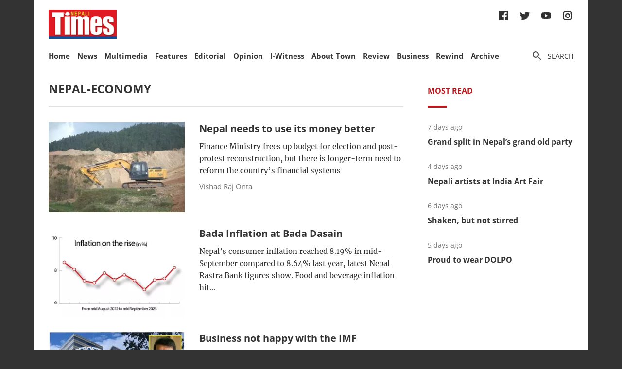

--- FILE ---
content_type: text/html; charset=utf-8
request_url: https://nepalitimes.com/tag/nepal-economy
body_size: 39856
content:
<!DOCTYPE html><html><head><meta charSet="utf-8"/><meta name="viewport" content="initial-scale=1.0, width=device-width"/><title>Tag | Nepali Times</title><meta property="og:locale" content="en"/><meta property="og:image" content="https://nepalitimes.com/default/social_media_share.jpg"/><meta property="og:image:height" content="600"/><meta property="og:image:width" content="1250"/><meta property="og:image:type" content="image/jpeg"/><meta name="description" content="Tag | Nepali Times"/><meta property="og:site_name" content="Nepali Times"/><meta property="og:description" content="Tag | Nepali Times"/><meta property="article:section" content="Tag"/><meta name="next-head-count" content="12"/><meta charSet="utf-8"/><meta http-equiv="Content-Type" content="text/html; charset=UTF-8"/><meta http-equiv="X-UA-Compatible" content="IE=edge,chrome=1"/><link rel="manifest" href="/manifest.json"/><meta name="mobile-web-app-capable" content="yes"/><meta name="apple-mobile-web-app-capable" content="yes"/><meta name="application-name" content="Nepali Times"/><meta name="apple-mobile-web-app-title" content="Nepali Times"/><meta name="google-site-verification" content="q7OhauCeH5kNFBR_QS-uh-LkrIJqyyAnAORu9opsz7I"/><meta name="msapplication-starturl" content="/"/><meta name="theme-color" content="#000000"/><link rel="icon" href="/favicon.ico"/><link rel="apple-touch-icon" sizes="180x180" href="/apple-icon-180x180.png"/><meta name="robots" content="index,follow"/><script src="https://cdn.onesignal.com/sdks/OneSignalSDK.js" async=""></script><script>window.OneSignal = window.OneSignal || []; OneSignal.push(function() { OneSignal.init({ appId: "b8c99dc7-d940-4489-b443-6e67be7bdf5c", safari_web_id: "web.onesignal.auto.1f7edc6b-077e-4a04-b244-6d0a0c671761",
     allowLocalhostAsSecureOrigin: true,
      notifyButton: {
        enable: true,
      }, }); });</script><script src="https://securepubads.g.doubleclick.net/tag/js/gpt.js" async=""></script><script>window.googletag = window.googletag || {}; window.googletag.cmd = window.googletag.cmd || [];</script><script id="google-analytics" strategy="afterInteractive">
                      (function(w,d,s,l,i){w[l]=w[l]||[];w[l].push({'gtm.start':
                      new Date().getTime(),event:'gtm.js'});var f=d.getElementsByTagName(s)[0],
                      j=d.createElement(s),dl=l!='dataLayer'?'&l='+l:'';j.async=true;j.src=
                      'https://www.googletagmanager.com/gtm.js?id='+i+dl;f.parentNode.insertBefore(j,f);
                      })(window,document,'script','dataLayer','GTM-PZXFTRW');
                    </script><script id="google-analytics" strategy="afterInteractive">
                      window.addEventListener('beforeinstallprompt', function() {dataLayer.push({event: 'pwaInstalled',});
                      window.addEventListener('nepalitimesAndroidAInstalled', function() {dataLayer.push({event: 'nepalitimesAndroidAInstalled',});
                    </script><link rel="amphtml" href="/tag/nepal-economy?amp=1"/><link rel="preload" href="/_next/static/css/7b35c9412c8fd880.css" as="style"/><link rel="stylesheet" href="/_next/static/css/7b35c9412c8fd880.css" data-n-g=""/><link rel="preload" href="/_next/static/css/34530086db7724ba.css" as="style"/><link rel="stylesheet" href="/_next/static/css/34530086db7724ba.css" data-n-p=""/><noscript data-n-css=""></noscript><script defer="" nomodule="" src="/_next/static/chunks/polyfills-c67a75d1b6f99dc8.js"></script><script src="/_next/static/chunks/webpack-7d8ca486d315fa14.js" defer=""></script><script src="/_next/static/chunks/framework-5f4595e5518b5600.js" defer=""></script><script src="/_next/static/chunks/main-5c3618da0f296ad0.js" defer=""></script><script src="/_next/static/chunks/pages/_app-745b17d12e9a27df.js" defer=""></script><script src="/_next/static/chunks/05d954cf-53d6f5e5ab913232.js" defer=""></script><script src="/_next/static/chunks/53-bde5ed6d2fae8200.js" defer=""></script><script src="/_next/static/chunks/282-98db8b41ed0dc704.js" defer=""></script><script src="/_next/static/chunks/669-4fcdc9d706c1aa2a.js" defer=""></script><script src="/_next/static/chunks/986-c809480f32506c6d.js" defer=""></script><script src="/_next/static/chunks/239-6fdf0d9b7534b3e0.js" defer=""></script><script src="/_next/static/chunks/751-50beec46ce15c788.js" defer=""></script><script src="/_next/static/chunks/267-ea9bdc587b2bccdf.js" defer=""></script><script src="/_next/static/chunks/576-746f0533f713aa4c.js" defer=""></script><script src="/_next/static/chunks/626-99427b03271a8fea.js" defer=""></script><script src="/_next/static/chunks/pages/%5B...slug%5D-91eb236aa9b20b8b.js" defer=""></script><script src="/_next/static/UtoQxfmedoVyJIw5wV4T7/_buildManifest.js" defer=""></script><script src="/_next/static/UtoQxfmedoVyJIw5wV4T7/_ssgManifest.js" defer=""></script><style data-styled="" data-styled-version="5.3.11"></style><style id="jss-server-side"></style></head><body><div id="fb-root"></div><div id="__next" data-reactroot=""><div class="container"><div class="Toastify"></div><div><header class="head"><div class="head__top"></div><div class="head__middle"><span><a class="head__logo"><img src="/img/logo.png" width="164" alt=""/></a></span><div class="head__social"><ul class="links links--icon"><li><a href="https://www.facebook.com/nepalitimes" target="_BLANK"><img src="/img/social-fb.svg" alt=""/></a></li><li><a href="https://twitter.com/NepaliTimes" target="_BLANK"><img src="/img/social-tw.svg" alt=""/></a></li><li><a href="https://www.youtube.com/c/NepaliTimesVideo" target="_BLANK"><img src="/img/social-yt.svg" alt=""/></a></li><li><a href="https://www.instagram.com/nepalitimes/" target="_BLANK"><img src="/img/social-ig.svg" alt=""/></a></li></ul></div></div><div class="head__bottom"><div class="onScrollNavbar"><div class="navContainerWrap"><div class="navContainer"><div class="navContent"><nav class="nav"><a class="onScrollNavbar__logo" href="/"><img src="/img/logo-small.svg" width="40" alt=""/></a><ul><li><a class="" href="/">Home</a></li><li><a class="" href="/news">News</a></li><li><a class="" href="/multimedia">Multimedia</a></li><li><a class="" href="/here-now">Features</a></li><li><a class="" href="/editorial">Editorial</a></li><li><a class="" href="/opinion">Opinion</a></li><li><a class="" href="/iwitness">I-Witness</a></li><li><a class="" href="/about-town">About Town</a></li><li><a class="" href="/review">Review</a></li><li><a class="" href="/business">Business</a></li><li><a class="" href="/Rewind">Rewind</a></li><li><a class="" href="https://archive.nepalitimes.com/issue_archive/list/2018">Archive</a></li></ul></nav></div></div></div></div><div class="navContainerWrap"><div class="navContainer"><div class="navContent"><nav class="nav"><span class="nav__ham"></span><ul data-cy="navigation" class="nav__head  "><li><a class="" href="/">Home</a></li><li><a class="" href="/news">News</a></li><li><a class="" href="/multimedia">Multimedia</a></li><li><a class="" href="/here-now">Features</a></li><li><a class="" href="/editorial">Editorial</a></li><li><a class="" href="/opinion">Opinion</a></li><li><a class="" href="/iwitness">I-Witness</a></li><li><a class="" href="/about-town">About Town</a></li><li><a class="" href="/review">Review</a></li><li><a class="" href="/business">Business</a></li><li><a class="" href="/Rewind">Rewind</a></li><li><a class="" href="https://archive.nepalitimes.com/issue_archive/list/2018">Archive</a></li></ul></nav></div></div></div><nav><ul class="links links--icon"><li><a style="cursor:pointer"><img src="/img/icon-search.svg" alt=""/><span>Search</span></a></li></ul></nav></div></header></div><main class="main"><div style="opacity:0"><div class="mainCols marginTop20"><div class="main--left"><h2 class="section__hdl">nepal-economy</h2><a href="/here-now/nepal-needs-to-use-its-money-better"><article class="list"><div class="list__img"><figure><div class="Image_adaptiveImage__2pihe" style="padding-bottom:66.44518272425249%"></div></figure></div><div class="list__text"><h3 class="list__hdl">Nepal needs to use its money better</h3><p>Finance Ministry frees up budget for election and post-protest reconstruction, but there is longer-term need to reform the country’s financial systems</p><span class="list__author">Vishad Raj Onta</span></div></article></a><a href="/news/bada-inflation-at-bada-dasain"><article class="list"><div class="list__img"><figure><div class="Image_adaptiveImage__2pihe" style="padding-bottom:66.44518272425249%"></div></figure></div><div class="list__text"><h3 class="list__hdl">Bada Inflation at Bada Dasain</h3><p class="list__lead">Nepal’s consumer inflation reached 8.19% in mid-September compared to 8.64% last year, latest Nepal Rastra Bank figures show.
Food and beverage inflation hit...</p></div></article></a><a href="/news/business-not-happy-with-the-imf"><article class="list"><div class="list__img"><figure><div class="Image_adaptiveImage__2pihe" style="padding-bottom:66.44518272425249%"></div></figure></div><div class="list__text"><h3 class="list__hdl">Business not happy with the IMF</h3><p>The private sector accuses the International Monetary Fund of interference in Nepal&#x27;s economic policy</p></div></article></a><a href="/news/to-let"><article class="list"><div class="list__img"><figure><div class="Image_adaptiveImage__2pihe" style="padding-bottom:66.44518272425249%"></div></figure></div><div class="list__text"><h3 class="list__hdl">To-let</h3><p class="list__lead">Assaulted daily by news of politicians getting away with larceny, convicted criminals being freed, impunity and then the tragic news of 10...</p><span class="list__author">Sahina Shrestha</span></div></article></a><a href="/here-now/nepal-s-enterprising-women-in-politics"><article class="list"><div class="list__img"><figure><div class="Image_adaptiveImage__2pihe" style="padding-bottom:66.44518272425249%"></div></figure></div><div class="list__text"><h3 class="list__hdl">Nepal’s enterprising women in politics</h3><p>Female leaders also manage thriving businesses on the side to support their families and political careers</p></div></article></a><a href="/news/unlocking-the-economy-post-lockdown"><article class="list"><div class="list__img"><figure><div class="Image_adaptiveImage__2pihe" style="padding-bottom:66.44518272425249%"></div></figure></div><div class="list__text"><h3 class="list__hdl">Unlocking the economy post-lockdown</h3><p class="list__lead">The COVID-19 pandemic has caught the world off guard, with enormous repercussions for Nepal’s economy because of its reliance on overseas migration...</p></div></article></a><a href="/here-now/nepal-s-economy-already-weak-takes-direct-hit"><article class="list"><div class="list__img"><figure><div class="Image_adaptiveImage__2pihe" style="padding-bottom:66.44518272425249%"></div></figure></div><div class="list__text"><h3 class="list__hdl">Nepal’s economy, already weak, takes direct hit</h3><p class="list__lead">With business coming to a grinding halt globally due to the COVID-19 pandemic, Nepal’s migration and tourism-based economy is being severely impacted.Global...</p></div></article></a><a href="/business/growing-gdp-and-remittance"><article class="list"><div class="list__img"><figure><div class="Image_adaptiveImage__2pihe" style="padding-bottom:66.44518272425249%"></div></figure></div><div class="list__text"><h3 class="list__hdl">Growing GDP and remittance</h3><p class="list__lead">Nepal is ranked highest among South Asian countries in the GDP growth with 7.5% in FY2017, showing steep recovery after the earthquake...</p></div></article></a></div><div class="main--right"><div class="tabs marginBottom90"><ul class="tabs__nav"><li>Most read</li></ul><div class="tabs__content"><article class="briefList"><span class="briefList__kicker">6 days ago</span><h3 class="briefList__hdl"><a href="/news/grand-split-in-nepal-s-grand-old-party">Grand split in Nepal’s grand old party</a></h3></article><article class="briefList"><span class="briefList__kicker">4 days ago</span><h3 class="briefList__hdl"><a href="/review/nepali-artists-at-india-art-fair">Nepali artists at India Art Fair</a></h3></article><article class="briefList"><span class="briefList__kicker">6 days ago</span><h3 class="briefList__hdl"><a href="/editorial/shaken-but-not-stirred">Shaken, but not stirred</a></h3></article><article class="briefList"><span class="briefList__kicker">5 days ago</span><h3 class="briefList__hdl"><a href="/here-now/proud-to-wear-dolpo">Proud to wear DOLPO</a></h3></article></div></div><div class="ad marginBottom20"><div id="div-gpt-ad-1645626859686-0"></div></div><div class="ad marginBottom20"><div id="div-gpt-ad-1645627491463-0"></div></div></div></div></div></main><footer class="footer"><div class="footer__wrap"><a href="#" class="footer__logo"><img src="/img/logo.png" alt=""/></a><div class="footer__social"><ul class="links links--icon"><li><a href="https://www.facebook.com/nepalitimes" target="_BLANK"><img src="/img/social-fb-white.svg" alt=""/></a></li><li><a href="https://twitter.com/NepaliTimes" target="_BLANK"><img src="/img/social-tw-white.svg" alt=""/></a></li><li><a href="https://www.youtube.com/c/NepaliTimesVideo" target="_BLANK"><img src="/img/social-yt-white.svg" alt=""/></a></li><li><a href="https://www.instagram.com/nepalitimes/" target="_BLANK"><img src="/img/social-ig-white.svg" alt=""/></a></li></ul></div><p>© <!-- -->2026<!-- --> Nepali Times <br/><span>All rights reserved</span></p></div><div class="footer__nav"><div class="navContainerWrap"><div class="navContainer"><div class="navContent"><nav class="nav"><span class="nav__ham"></span><ul data-cy="navigation" class="nav__head  "><li><a class="" href="https://himalmedia.com/">Himalmedia</a></li><li><a class="" href="/about">About us</a></li><li><a class="" href="/privacy">Privacy Policy</a></li><li><a class="" href="/terms">Terms of Use</a></li><li><a class="" href="/reach">Contact</a></li></ul></nav></div></div></div></div></footer></div></div><noscript><iframe src="https://www.googletagmanager.com/ns.html?id=GTM-PZXFTRW" height="0" width="0" title="googleTagManagerNoScript" style="display:none;visibility:hidden"></iframe></noscript><script id="__NEXT_DATA__" type="application/json">{"props":{"pageProps":{"dehydratedState":{"mutations":[],"queries":[{"state":{"data":{"pagesParams":[1],"pages":[{"items":[{"id":8841,"comments_count":0,"lead":null,"paywall_secured":false,"published_at":"2025-11-17T12:21:37","slug":"nepal-needs-to-use-its-money-better","title":"Nepal needs to use its money better","body":"\u003cp\u003eNepal’s September protests and regime change created two major unexpected costs that Prime Minister Sushila Karki’s interim government is scrambling to deal with: reconstruction of destroyed government buildings, and holding elections on 5 March.\u003c/p\u003e\n\u003cp\u003eThe buck stops at the desk of economist and former bureaucrat Minister of Finance Rameshore Khanal about where and how to spend limited resources.\u003c/p\u003e\n\u003cp\u003e“Rameshore-ji is a fresh face and the right person for the role. He is capable and interested, and he knows the system,” says Kalpana Khanal of the Policy Research Institute (PRI).\u003c/p\u003e\n\u003cp\u003eBut Minister Khanal has to grapple not just with the immediate budgeting needs for elections and reconstruction, but also initiate longer term measures to restore investor confidence badly dented by arson and vandalism of 9 September, and mend the economy.\u003c/p\u003e\n\u003cp\u003eImmediately after taking office, he had set up a three-member task force to cut programs and free up budget to meet immediate expenses.\u003c/p\u003e\n\u003cp\u003e“We have to hold elections and we have to reconstruct. Both need money, and they are equal priorities for us,” said Ministry of Finance spokesperson Tanka Prasad Pandey. “It is important to find these funds internally, and not look to aid from abroad.”\u003c/p\u003e\n\u003cp\u003eBut Minister Khanal flew into heavy flak last week for his decision to restore investor confidence by giving a strategic capital gains tax break to Nepal’s only foreign private equity fund.\u003c/p\u003e\n\u003cp\u003eThe Mauritius-based Dolma Impact Fund has invested venture capital into Nepal’s hydropower, construction and biotech sectors as well as solar farms and hospitals. It said in a statement that its capital gains are only taxable in Mauritius as per its double-taxation avoidance agreement with Nepal, which predates and overrides the Income Tax Act of 2002 subsequent to the Treaty Act 1990.\u003c/p\u003e\n\u003cp\u003e“When you have investors from all over the world, you have to choose a domicile and Mauritius is probably the most popular for development finance institutions due to strong governance, AML, and treaties with developing countries like Nepal,” Tim Dolma Investment told Nepali Times on the phone from London.\u003c/p\u003e\n\u003cp\u003eHe added: “Last June we applied for the government to uphold its treaty with Mauritius which under all country laws including Nepal treaty act supersedes any disagreement with domestic laws. But there were delays. It was when the new government decided to uphold the treaty that the whole hoo-hah started.”\u003c/p\u003e\n\u003cp\u003eLeaks to the media possibly by bureaucrats fearful of being hauled over the coals by the CIAA has set financial circles abuzz for the past week. The Internal Revenue Office refused to grant the exemption, citing the 2002 Act.\u003c/p\u003e\n\u003cp\u003ePrime Minister Sushila Karki asked Chief Secretary Eaknarayan Aryal for clarification, and learnt that the Cabinet’s decision was not official since it was not recorded in the minutes.\u003c/p\u003e\n\u003cp\u003e“We were raising a fund that could have brought $1 billion in for energy and we had to stop it due to the reputational damage to Nepal by not upholding an international treaty,” said Gocher.\u003c/p\u003e\n\u003cp\u003eGocher added: “Under Nepal’s Treaty Act, if there is ever disagreement between an international treaty and domestic law, then international treaty takes precedence so it is crystal clear and the way international treaties are dealt with all over the world.”\u003c/p\u003e\n\u003cp\u003eSome experts worry that gifting the fund such perks can set a dangerous precedent and a loss in tax revenue. Professor and economist Pushkar Bajracharya says: “The most important thing is to have a consistent policy about tax cuts and not do it piece-by-piece. Besides, the evidence just isn’t strong that tax cuts lead to higher investment, or more jobs.”\u003c/p\u003e\n\u003cp\u003eOthers hark back to the capital gains dispute of the sale of Ncell ownership, which went to the Supreme Court and all the way to the international tribunal in The Hague.\u003c/p\u003e\n\u003cp\u003eKhanal has said privately that he is responding to the damage to Nepal’s investment climate from the dramatic visuals beamed worldwide of an international hotel chain and government buildings set ablaze in September. Western embassies are also said to be lobbying to allow Dolma tax exemption and smooth profit repatriation.\u003c/p\u003e\n\u003cp\u003eThere are tradeoffs. Private equity funds like Dolma could funnel foreign funds more efficiently towards successful Nepali companies than the government, which is slowed down by many layers of bureaucracy. The downstream multiplier effect of such investments would outweigh taxes to the government since much of it is misused and wasted.\u003c/p\u003e\n\u003cp\u003eFor example, the government is not taxing income in FY 25/26 generated by the US-funded $697 million Millennium Challenge Corporation (MCC) projects to build transmission lines and upgrade highways.\u003c/p\u003e\n\u003cp\u003eStrategic tax exemptions do provide incentives to investors, to make sure these projects are carried out effectively, which in turn helps Nepal’s development which has been affected by corruption and mismanagement.\u003c/p\u003e\n\u003cp\u003eThe main demand of the GenZ protests that led to the downfall of the government coalition two months ago was to control corruption and make government more efficient so there is investment and job creation. The interim government seems to be responding to that sentiment.\u003c/p\u003e\n\u003cp\u003eThe Dolma issue has distracted from the larger and longer-term need to reform the country’s financial systems and streamline public expenditure. How to reduce corruption and spur development is going to be the main agenda for elections, and the criteria by which voters will select candidates and parties.\u003c/p\u003e\n\u003cp\u003e\u003cb\u003eTASKED FORCE\u003c/b\u003e\u003c/p\u003e\n\u003cp\u003eShortly after Rameshore Khanal was appointed he set up a three member task force made up of the heads of Budget and Program, Foreign Aid, and Revenue Management Divisions. The team sent through the budget culling items DOGE-style — projects deemed ‘inadequately prepared,’ ‘fragmented,’ or ‘included through political pressure.’\u003c/p\u003e\n\u003cp\u003eKhanal hoped to save up to Rs100 billion by cutting all projects less than Rs30 million. However, such a slash and burn method would hurt rural and remote area projects for health and education more, and much bigger corruption-ridden infrastructure projects would be unscathed.\u0026nbsp;\u003c/p\u003e\n\u003cp\u003eSays Bajracharya, “There are thousands, maybe hundreds of thousands of low-return programs in the budget that are there because of political or personal influence. But the criteria for cutting them needs to be properly defined. Doing it arbitrarily is unacceptable.”\u0026nbsp;\u003c/p\u003e\n\u003cp\u003eKalpana Khanal of the Policy Research Institute was involved in the taskforce, and explains: “The decision to mobilise internal funds is a pragmatic move to fund elections and reconstruction.”\u003c/p\u003e\n\u003cp\u003eHowever, she also singles out the massively-funded Ministry of Physical Infrastructure and Transport as being particularly problematic: “Time and cost overruns are historically the norm, and many are ‘vote bank’ projects that are politically motivated rather than done for return on investment.”\u003c/p\u003e\n\u003cp\u003eFor example, politicians use their influence to build roads to their home districts to secure popularity even if the funds would have been better spent elsewhere.\u003c/p\u003e\n\u003cp\u003e“Another problem is the amount of funds that are transferred randomly for things that outside the budget,” continues Khanal.\u003c/p\u003e\n\u003cp\u003eBajracharya adds, “While reconstruction and elections are big financial commitments, Nepal could easily find the funds. Cancelling low impact programs is a good move by the ministry of finance, and another option could have been to raise customs or taxes by a few percent. The main problem is that a huge amount of funds are lost to corruption.”\u003c/p\u003e\n\u003cp\u003eKalpana Khanal and Dilli Raj Khanal co-authored a technical report last year titled Improving Public Expenditure System in Nepal: Critical Areas of Reform which did a forensic examination of such wasteful projects.\u003c/p\u003e\n\u003cp\u003eThe conclusion: recommendation to have stricter accountability measures in place to check the actual use of funds and merit-based appointments in the National Planning Commission, Ministry of Finance, and the CIAA.\u003c/p\u003e\n\u003cp\u003eThe technocrats in Prime Minister Karki’s cabinet resonate with the latter point. Nepal is so entrenched in the ‘afno manche’ culture of nepotism and connections that it has become the norm.\u003c/p\u003e\n\u003cp\u003eThe report also refers to the well-known off-budget ‘re-allocations’ of big outlays during the seventh and first months of the fiscal year that undermine in-built check and balance. Almost a quarter of the budget is spent in the last month, which results in low quality and low impact work.\u003c/p\u003e\n\u003cp\u003eThe authors call for reward and punishment systems to prevent these practices. The CIAA could also be supercharged to build transparency into the digital Line Ministry Budget Information System, instead of being an agency for political vendetta.\u003c/p\u003e","swp_article_extra":[{"embed":null,"field_name":"subhead","value":"\u003cp\u003eFinance Ministry frees up budget for election and post-protest reconstruction, but there is longer-term need to reform the country’s financial systems\u003c/p\u003e"}],"swp_article_authors":[{"swp_author":{"name":"Vishad Raj Onta","role":"writer","avatar_url":null,"slug":"vishad-raj-onta","biography":""}}],"swp_article_feature_media":{"renditions":[{"name":"original","width":1778,"height":1000,"image":{"asset_id":"20250807090820_04dd9522e8dc687e2c8dec250ba21a11b726d8200925c811f8d727512c9596da","file_extension":"jpg","variants":["webp"]}},{"name":"674x448","width":674,"height":448,"image":{"asset_id":"20250807090820_2d837672dffdc409e07bec48e182111a8b8c4c4c04b0c2b7fe29f46e74310713","file_extension":"jpg","variants":["webp"]}},{"name":"610x380","width":610,"height":380,"image":{"asset_id":"20250807090820_7a2452df9fa81d97b7ba6ef62f61c747221a50d941ff78992a374a3677d387d2","file_extension":"jpg","variants":["webp"]}},{"name":"500x500","width":500,"height":500,"image":{"asset_id":"20250807090820_4552de5f3104916fe3093753164a17cdefa7f436e8e21929f3fc3852ac352042","file_extension":"jpg","variants":["webp"]}},{"name":"400x266","width":400,"height":266,"image":{"asset_id":"20250807090820_8fb6f2b61547c1eae07a10c71bac72cdabf27a14fa8ababd630bb0b4a190f60d","file_extension":"jpg","variants":["webp"]}},{"name":"400x240","width":400,"height":240,"image":{"asset_id":"20250807090820_cdbace7bce98c2aa7e401338f0fefddb097b22023b0a8b3cbf8f796188cbe2b0","file_extension":"jpg","variants":["webp"]}},{"name":"400x203","width":400,"height":203,"image":{"asset_id":"20250807090820_dc3dbeb901d827ebf6976a4664437e69d7802bfa21b17ed81924057352f05292","file_extension":"jpg","variants":["webp"]}},{"name":"301x200","width":301,"height":200,"image":{"asset_id":"20250807090820_2f0e1f97363bce7f7609f05e9554d690407238de1ffdcca01a4d4668e4604552","file_extension":"jpg","variants":["webp"]}},{"name":"1250x600","width":1250,"height":600,"image":{"asset_id":"20250807090820_9c431d16fd910614a208cb969d8f99b5ec5544b6a74b9132bdf4a359a1f3f33d","file_extension":"jpg","variants":["webp"]}},{"name":"1084x550","width":1084,"height":550,"image":{"asset_id":"20250807090820_8ce784d75eabf6b9f6d21c07ae5d373028979ad1a0822e4c55dc987e82c570eb","file_extension":"jpg","variants":["webp"]}},{"name":"thumbnail","width":1778,"height":1000,"image":{"asset_id":"20250807090820_04dd9522e8dc687e2c8dec250ba21a11b726d8200925c811f8d727512c9596da","file_extension":"jpg","variants":["webp"]}},{"name":"viewImage","width":1778,"height":1000,"image":{"asset_id":"20250807090820_04dd9522e8dc687e2c8dec250ba21a11b726d8200925c811f8d727512c9596da","file_extension":"jpg","variants":["webp"]}}]},"swp_slideshows":[],"swp_route":{"id":41,"staticprefix":"/here-now"},"swp_article_metadata":{"profile":"News"}},{"id":6450,"comments_count":0,"lead":null,"paywall_secured":false,"published_at":"2023-10-19T08:29:02","slug":"bada-inflation-at-bada-dasain","title":"Bada Inflation at Bada Dasain","body":"\u003cp\u003eNepal’s consumer inflation reached 8.19% in mid-September compared to 8.64% last year, latest Nepal Rastra Bank figures show.\u003c/p\u003e\n\u003cp\u003eFood and beverage inflation hit 9.74%, and non-food and service sector prices increased by 6.99% during the review period. The highest costs hit low and lower-middle-income families especially hard during Dasain.\u003c/p\u003e\n\u003cp\u003eThe only saving grace is remittances from Nepali abroad, where even the official inflow figures through banks and registered exchanges have increased to record levels.\u003c/p\u003e\n\u003cp\u003eThe cost of spices (especially important items at festival time) went up by a whopping 45.46%. There is a severe shortage of sugar in the market, and even when available it is 17.86% costlier than last year. Vegetable prices rose 14.51%, and the price of milk and eggs are up 12.6%. Ghee is the only commodity for which the price has declined: by 13.08%.\u003c/p\u003e\n\u003cp\u003e\u003cb\u003eRead Also: \u003c/b\u003e\u003ca href=\"https://nepalitimes.com/news/business-not-happy-with-the-imf\"\u003e\u003cb\u003eBusiness not happy with the IMF\u003c/b\u003e\u003c/a\u003e\u003cb\u003e, Ramesh Kumar\u003c/b\u003e\u003c/p\u003e\n\u003cp\u003ePrices in the entertainment and culture sub-category have also increased by 15.55%— with miscellaneous goods and services going up by 12.21%, education 9.10%, household goods 8.11%, as well as furniture and household appliances by 6.59%.\u003c/p\u003e\n\u003cp\u003eWhile the inflation rate remains high, wages and salaries have not kept pace. The salary and wage rate index increased 5.25% in mid-September compared to 11.68% a year ago.\u003c/p\u003e\n\u003cp\u003eThe government’s expenditure was Rs131.14 billion while revenue collection amounted to Rs141.08 billion. Gross foreign exchange reserves have also increased by 3.9%, mainly due to remittances and lower imports. Remittance inflow increased by 22.1% to Rs.228.37 billion compared to a 19.8% increase in the same period last year.\u003c/p\u003e\n\u003cp\u003eMeanwhile, Nepal’s current account and balance of payments were both in surplus during the first two months of fiscal year 2023/2024. The current account shows a surplus of Rs23.5 billion compared to a deficit of Rs36.84 billion during the same period last fiscal year while the BoP had a surplus of Rs53.61 billion by mid-September against a deficit of Rs 20.81 billion during the same time last year. \u0026nbsp;\u003c/p\u003e","swp_article_extra":[],"swp_article_authors":[],"swp_article_feature_media":{"renditions":[{"name":"original","width":993,"height":651,"image":{"asset_id":"20231019101024_ad2645a4f2dd04a094fa97a1eff954cfaeda43fa67dad770700ec8b37d87065d","file_extension":"png","variants":["webp"]}},{"name":"674x448","width":674,"height":448,"image":{"asset_id":"20231019101024_2c596a70c7e0e368019448d00181514534eabd486f1da300ee745adff8ff407e","file_extension":"png","variants":["webp"]}},{"name":"610x380","width":610,"height":380,"image":{"asset_id":"20231019101024_6473a152f823c066b6aabb8871343ed1da6605cf538abdeefd0d0251ccde2e0c","file_extension":"png","variants":["webp"]}},{"name":"500x500","width":500,"height":500,"image":{"asset_id":"20231019101024_d9c5331def07efc980cca9c695918965dd954273429f82e1611c89afff135f94","file_extension":"png","variants":["webp"]}},{"name":"400x266","width":400,"height":266,"image":{"asset_id":"20231019101024_f80b1990775ce78faefff21204ddc8cc4b53c40444c6e8632a56f1fb9b9b04c4","file_extension":"png","variants":["webp"]}},{"name":"400x240","width":400,"height":240,"image":{"asset_id":"20231019101024_85eb17bc31f17959cc6b283f1be753fd547b8cb786600f3d48c0320071618ed3","file_extension":"png","variants":["webp"]}},{"name":"400x203","width":400,"height":203,"image":{"asset_id":"20231019101024_1552d697eb7cd44acf5271539aa6c8f156dadcea0793f9fe5dd63f79fa434d95","file_extension":"png","variants":["webp"]}},{"name":"301x200","width":301,"height":200,"image":{"asset_id":"20231019101024_4eeda98b1facecebdefd9a68fc23fc776179c48abcb319df04b75cb1bee9e199","file_extension":"png","variants":["webp"]}}]},"swp_slideshows":[],"swp_route":{"id":8,"staticprefix":"/news"},"swp_article_metadata":{"profile":"News"}},{"id":6449,"comments_count":0,"lead":null,"paywall_secured":false,"published_at":"2023-10-19T05:55:33","slug":"business-not-happy-with-the-imf","title":"Business not happy with the IMF","body":"\u003cp\u003eIn a move more reminiscent of the days of IMF structural adjustment conditionalities in Latin America, Nepal’s business community has bristled at what it called “interference” by the International Monetary Fund in Nepal’s domestic economic policy.\u003c/p\u003e\n\u003cp\u003eIn January 2022, the IMF \u0026nbsp;granted Nepal concessional loans worth $395.9 million under its Extended Credit Facility (ECF) following multiple discussions with Finance Ministry officials in Kathmandu under the previous government. \u0026nbsp;\u003c/p\u003e\n\u003cp\u003eAt the time, Nepali officials were alarmed at pandemic-induced fall in foreign exchange reserves and increasing current account deficit due to high imports, and agreed to accept the IMF’s conditional loan which extends until February 2025.\u003c/p\u003e\n\u003cp\u003e\u0026nbsp;The conditions included deep reforms to Nepal's financial system, and public finance management, including amending the law to make Nepal Rastra Bank autonomous, a banking regulatory mechanism, preparing a blueprint to prevent misuse of loans, conducting external audits of the ten big commercial banks, and maintaining transparency by making tax exemptions granted by the government available to the public.\u003c/p\u003e\n\u003cp\u003e\u0026nbsp;In the past, those closely associated with Nepal’s communist parties have criticised global financial institutions like the World Bank and the IMF for their pursuit of ‘neoliberal and imperialistic policies. But now it is the business community expressing their contempt, accusing foreign donor agencies of interfering in Nepal's internal economic policy.\u003c/p\u003e\n\u003cp\u003e\u0026nbsp;Nepal's economy is beholden to foreign donor agencies and the small loans that they have provided us,” said the Federation of Nepalese Chambers of Commerce and Industry (FNCCI) president Chandra Prasad Dhakal during a recent panel attended by Prime Minister Pushpa Kamal Dahal. “If our economic indicators are positive, we should pay off those loans.”\u003c/p\u003e\n\u003cp\u003eDhakal claimed that Nepal’s economy is in crisis on account of the country having to follow strict conditions put in place by the IMF for its loans, and that paying them off would mean that the terms and conditions of the ECF agreement would cease to apply.\u0026nbsp;\u003c/p\u003e\n\u003cp\u003eECF provides medium-term financial assistance to low-income countries with protracted balance of payments problems, granting loans at zero interest rates to nations where the amount of money leaving the country exceeds the amount coming into the country.\u0026nbsp;\u003c/p\u003e\n\u003cp\u003eThe Confederation of Nepalese Industries (CNI) was even more direct. Chair Rajesh Kumar Agrawal warned the IMF to “stay in its lane” following a meeting with its representatives in September.\u0026nbsp;\u003c/p\u003e\n\u003cp\u003eChairman Agrawal highlighted the fact that undue pressure must not be put on Nepal because economic policies and principles of other nations are not entirely applicable to Nepal's economy, which has its own unique characteristics,’ read a statement released by the CNI after the meeting.\u003c/p\u003e\n\u003cp\u003eAnd while the government has initiated some reforms stipulated by the IMF in the loan agreement, major terms remain unmet— such as granting autonomy to the central bank.\u0026nbsp;\u003c/p\u003e\n\u003cp\u003eThe IMF withheld the third instalment of the ECF loan, and the funds were eventually released after Finance Minister Prakash Sharan Mahat assured the IMF in October that Nepal would make necessary reforms per the loan agreement.\u0026nbsp;\u003c/p\u003e\n\u003cp\u003eThese commitments have now put the government at odds with the private sector, which has expressed dissatisfaction over NRB’s new loan classification as well as the new provision of a six-month wait for non-performing loans to be upgraded.\u0026nbsp;\u003c/p\u003e\n\u003cp\u003eIndustrialists have taken special issue with the recently implemented guidelines on working capital loans, per which the NRB banned the practice of industries taking out current capital loans to clamp down on borrowers who take loans for industries and invest them elsewhere.\u0026nbsp;\u003c/p\u003e\n\u003cp\u003eThe NRB eventually revised the guidelines to make them more flexible for borrowers after the private sector lobbied against the provision, arguing that the guidelines — which they claim is the result of interference by the IMF—could not be implemented when Nepal is in a ‘difficult economic position’.\u0026nbsp;\u003c/p\u003e\n\u003cp\u003ePanicked bankers— who are suspected to have colluded with internal auditors to hide that they were in cahoots with businesses and industries— have also been trying to stop the central bank from implementing the IMF-stipulated international audit of the ten biggest commercial banks.\u0026nbsp;\u003c/p\u003e\n\u003cp\u003eAll of this has led the private sector to attribute Nepal’s economic slowdown to increased regulation of financial institutions by the NRB.\u003c/p\u003e\n\u003cp\u003e“Our economy is where it is because we have implemented financial and economic policy directives given by Western lenders without contextualising suitability and effectiveness for Nepal’s economy,” CNI chair Agrawal said last month.\u0026nbsp;\u003c/p\u003e\n\u003cp\u003eBut officials at the Nepal Rastra Bank say that the IMF is being unfairly blamed for trying to prevent the misuse of loans and blocking laws and policies pertaining to financial governance and transparency. “The private sector is trying to block economic reforms in order to protect their own interests,” one NRB executive told Nepali Times.\u0026nbsp;\u003c/p\u003e\n\u003cp\u003eA former secretary at the Finance Ministry says that economic policy terms and conditions set by the IMF expand its influence and force economically weaker countries to implement its norms, thereby distorting such countries’ economies, adding that the IMF is putting similar pressure on Nepal.\u0026nbsp;\u003c/p\u003e\n\u003cp\u003eBut Rastra Bank Governor Maha Prasad Adhikari says that Nepal is making amendments on its own even though they might inconvenience the private sector. Former Finance Minister and governor Yuvraj Khatiwada also doesn’t agree that the IMF is interfering in Nepal’s economic policy.\u003c/p\u003e\n\u003cp\u003e“The mandate of these agencies includes giving advice for financial stability and external sector reforms—issues like economic growth and credit expansion are not within their purview,” notes Khatiwada, adding that Nepal has no obligation to implement IMF’s suggestions. “Instead of pointing fingers at the IMF, the government must set policies that prioritise Nepal’s financial and external stability and economic growth.”\u003c/p\u003e\n\u003cp\u003eIMF representatives were unavailable for comment.\u0026nbsp;\u003c/p\u003e\n\u003cp\u003e\u0026nbsp;\u003c/p\u003e","swp_article_extra":[{"embed":null,"field_name":"subhead","value":"\u003cp\u003eThe private sector accuses the International Monetary Fund of interference in Nepal's economic policy\u003c/p\u003e"}],"swp_article_authors":[],"swp_article_feature_media":{"renditions":[{"name":"original","width":800,"height":533,"image":{"asset_id":"20231018121048_700b17c3fd69a67981a211de358ac7d2062cf9478991c7b915f39ac971f10648","file_extension":"jpg","variants":["webp"]}},{"name":"674x448","width":674,"height":448,"image":{"asset_id":"20231018121048_2f79373c269a3ba1818d57222366df8f28636bbdf19d4c551d88b288549cec1b","file_extension":"jpg","variants":["webp"]}},{"name":"610x380","width":610,"height":380,"image":{"asset_id":"20231018121048_87d5b79f006806a84e0f81df22c7889cf349775ec30ba363c40fd15ace51a58f","file_extension":"jpg","variants":["webp"]}},{"name":"500x500","width":500,"height":500,"image":{"asset_id":"20231018121048_3b75301c165d0841f516d0616ab1ebc5c195f698926c5b6493698409236df911","file_extension":"jpg","variants":["webp"]}},{"name":"400x266","width":400,"height":266,"image":{"asset_id":"20231018121048_24297351d87f1127a75d71d0b666c105e24f83fb47bd53188822ce5e5fb2ccbf","file_extension":"jpg","variants":["webp"]}},{"name":"400x240","width":400,"height":240,"image":{"asset_id":"20231018121048_f9785cbdf8bc50172d0cd0889bb77e4d873b87adb5242b5ae86747e4051dd025","file_extension":"jpg","variants":["webp"]}},{"name":"400x203","width":400,"height":203,"image":{"asset_id":"20231018121048_63b6080a7e88fbcc0c33c0fa1f34fd66baf505131c07bc802a75baebae044991","file_extension":"jpg","variants":["webp"]}},{"name":"301x200","width":301,"height":200,"image":{"asset_id":"20231018121048_8b4ddb44ee6603a90b7927e62aad39d4fe98a515781f4ab844ef52b8a4996515","file_extension":"jpg","variants":["webp"]}}]},"swp_slideshows":[],"swp_route":{"id":8,"staticprefix":"/news"},"swp_article_metadata":{"profile":"News"}},{"id":6429,"comments_count":0,"lead":null,"paywall_secured":false,"published_at":"2023-10-13T01:58:03","slug":"to-let","title":"To-let","body":"\u003cp\u003eAssaulted daily by news of politicians getting away with larceny, convicted criminals being freed, impunity and then the tragic news of \u003ca href=\"https://nepalitimes.com/here-now/war-in-israel-earthquake-and-grief-in-nepal\"\u003e10 students brutally killed\u003c/a\u003e by Hamas in Israel, the mood ahead of Dasain this year is subdued.\u003c/p\u003e\n\u003cp\u003e\u003ca href=\"https://nepalitimes.com/news/state-malfunction\"\u003eAdding to the woes\u003c/a\u003e are everyday economic worries about inflation, low purchasing power, a slump in retail trading. Street front shops are shuttered, and have to-let signs. \u0026nbsp;\u0026nbsp;\u0026nbsp;\u0026nbsp;\u0026nbsp;\u0026nbsp;\u003c/p\u003e\n\u003cp\u003eBut at the macro-economic level, things are looking rosy, with Finance Minister Prakash Sharan Mahat trying to raise spirits this week by declaring that the death of \u003ca href=\"https://nepalitimes.com/news/business-as-unusual\"\u003eNepal's economy\u003c/a\u003e was exaggerated.\u003c/p\u003e\n\u003cp\u003eThe World Bank has projected that the economy will grow by 3.9% this fiscal year, and by 5% in fiscal 2025.\u0026nbsp;\u003c/p\u003e\n\u003cp\u003eRemoving import restrictions, loosening monetary policy, surging remittances, and the locomotive of India’s economic growth together appear to be pulling Nepal’s wagons along.\u0026nbsp;\u003c/p\u003e\n\u003cp\u003eBut the Bank also warned of risks: an \u003ca href=\"https://nepalitimes.com/news/sikkim-flood-is-warning-to-nepal\"\u003eerratic monsoon \u003c/a\u003ethat could harm agriculture, a new spike in commodity prices due to India’s food export ban. Higher inflation could keep policy rates elevated, increase domestic debt servicing costs, and drag growth.\u003c/p\u003e\n\u003cp\u003eThe Asian Development Bank (ADB) projected Nepal’s economic growth at a slightly higher 4.3% for fiscal 2024, up from 1.9% in 2023. But both projections are far short of the government’s 6% growth target, and behind India, Bangladesh and Bhutan.\u003c/p\u003e\n\u003cp\u003eThe overall scenario does not look precarious because of bulging forex reserves driven by last year’s import restrictions and remittances.\u0026nbsp;\u003c/p\u003e\n\u003cp\u003eFrom suffering daily electricity rationing Nepal is now exploring exports, \u003ca href=\"https://nepalitimes.com/news/it-is-it\"\u003ethe IT sector is booming\u003c/a\u003e, e-commerce has taken off, and agriculture is going from subsistence to commercial.\u0026nbsp;\u003c/p\u003e\n\u003cp\u003eHowever, all this could have happened much more rapidly with better policy implementation. Money \u003ca href=\"https://nepalitimes.com/opinion/guest-editorial/the-migration-myth\"\u003eNepalis abroad\u003c/a\u003e send home is not being invested in productive sectors.\u003c/p\u003e\n\u003cp\u003e“Nepal needs $7-8 billion in investment per year. Capital formation is low, so we have to get more FDI. The scale of projects that need to come up has to be larger so that it can drive legislative and institutional reforms,” says Sujeev Shakya of Beed Management. “Only then can we create jobs, accelerate the economy and stem migration.”\u003c/p\u003e\n\u003cp\u003e\u003ca href=\"https://nepalitimes.com/here-now/state-sponsored-economic-crisis-ikcxxmnp\"\u003eNepal’s economy has been stagnant \u003c/a\u003ein recent years, with high inflation, fiscal imbalance, inadequate investment, low domestic production, deteriorating bank asset quality, and mass out-migration. Export continues to lag further behind burgeoning imports.\u003c/p\u003e\n\u003cp\u003eNepal’s economy is still reeling from long-Covid complications, but many of the underlying problems are structural, and lack of strategic thinking.\u0026nbsp;\u003c/p\u003e\n\u003cp\u003eThe economy did reap the peace dividend in the 2006-2016 decade after the peace agreement: fiscal management was in good shape, public debt was decreasing, the external sector was robust, and resources for expanding credit was adequate.\u0026nbsp;\u003c/p\u003e\n\u003cp\u003eInvestment in infrastructure at that time could have boosted growth and created jobs, but the private sector opted for quick returns on real estate, stock market speculation and trade. Politicians also never followed through on grand speeches about attracting and retaining foreign investors.\u0026nbsp;\u003c/p\u003e\n\u003cp\u003eCoalition politics, bureaucratic inefficiency and counterintuitive policies\u003ca href=\"https://nepalitimes.com/news/state-of-the-state\"\u003e remain major hurdles\u003c/a\u003e. The private sector shielded by insular policies do not want the status quo to change, even though there has been no major economic reform legislation for four long years.\u003c/p\u003e\n\u003cp\u003eOne does not need a Nobel Prize in Economics to figure out what to do: move on the next set of macro-fiscal reforms, create a genuine investment friendly environment, and curb the rampant rent-seeking mindset.\u0026nbsp;\u003c/p\u003e\n\u003cp\u003eOften accused of being a compulsive optimist, Shakya maintains that although the road is serpentine, Nepal is moving in the right direction. “Nepalis are resilient,” he notes.\u0026nbsp;\u003c/p\u003e\n\u003cp\u003e“We overcame war, earthquake, blockade and Covid. We are generally happy with what we have, but what Nepal needs is forward-thinking policies and transformative reforms to actually drive the economy forward.” \u0026nbsp;\u003c/p\u003e","swp_article_extra":[],"swp_article_authors":[{"swp_author":{"name":"Sahina Shrestha","role":"writer","avatar_url":null,"slug":"sahina-shrestha","biography":"Sahina Shrestha is a journalist interested in digital storytelling, product management, and audience development and engagement.  She covers culture, heritage, and social justice. She has a Masters in Journalism from New York University."}}],"swp_article_feature_media":{"renditions":[{"name":"original","width":1500,"height":1106,"image":{"asset_id":"20231013031048_b0eb60e54cd411bc9953eed801f1f81e74e1821d3a8af5a77e813868ec0fb884","file_extension":"jpg","variants":["webp"]}},{"name":"674x448","width":674,"height":448,"image":{"asset_id":"20231013031048_c64f2c0de9a34f34dee77d0dfc600fcac384abd74e0fd8e77bd6bd1fdbc58121","file_extension":"jpg","variants":["webp"]}},{"name":"610x380","width":610,"height":380,"image":{"asset_id":"20231013031048_f5363ff484f9377c1c9d53c3a56fffa639d236c50e421b721f243d9e6cb1d5fd","file_extension":"jpg","variants":["webp"]}},{"name":"500x500","width":500,"height":500,"image":{"asset_id":"20231013031048_db98c9f8fc11715ee661b4f084674fe1f96c7c0ffbb4f7160e5e20a4ebb2997e","file_extension":"jpg","variants":["webp"]}},{"name":"400x266","width":400,"height":266,"image":{"asset_id":"20231013031048_4a24e8a87e14349ca3ac055120a28813736a61bca2e7c67c5f1609777c81e924","file_extension":"jpg","variants":["webp"]}},{"name":"400x240","width":400,"height":240,"image":{"asset_id":"20231013031048_4fa3d481f09f4befc86fa51e48f33447050e027d4729db751d23f7ca094d6df3","file_extension":"jpg","variants":["webp"]}},{"name":"400x203","width":400,"height":203,"image":{"asset_id":"20231013031048_fdec7ba2ac518532c0fae9b9dae51eee06232f928d32536cab51bc80d4c63cee","file_extension":"jpg","variants":["webp"]}},{"name":"301x200","width":301,"height":200,"image":{"asset_id":"20231013031048_d66b93df4e161dd279f91811585a700cf9b13253c1c41e55ba1bf531bcaa177f","file_extension":"jpg","variants":["webp"]}},{"name":"1250x600","width":1250,"height":600,"image":{"asset_id":"20231013031048_b66d14bd7094484906312af72c082f859f2733f920bed92ab38e9d4b2580c057","file_extension":"jpg","variants":["webp"]}},{"name":"1084x550","width":1084,"height":550,"image":{"asset_id":"20231013031048_be0fdf72f7f85655d5e7df1f2ae24da8f0ba1ecb3bd0d87ce6afbaf897b62b84","file_extension":"jpg","variants":["webp"]}}]},"swp_slideshows":[],"swp_route":{"id":8,"staticprefix":"/news"},"swp_article_metadata":{"profile":"News"}},{"id":5739,"comments_count":0,"lead":null,"paywall_secured":false,"published_at":"2023-03-14T10:00:08","slug":"nepal-s-enterprising-women-in-politics","title":"Nepal’s enterprising women in politics","body":"\u003cp\u003eA Member of Parliament operates a fast-food restaurant. Another MP runs a trout hatchery. A female party leader owns a pig farm.\u003c/p\u003e \u003cp\u003eAll three \u003ca href=\"https://www.nepalitimes.com/latest/nepali-women-go-from-home-to-house\"\u003ewomen are in the business of politics\u003c/a\u003e, and they have established and run their own enterprises on the side to augment household income and to backstop their careers.\u003c/p\u003e \u003cp\u003eWhile their male counterparts in \u003ca href=\"https://www.nepalitimes.com/banner/can-nepal-elections-change-its-male-stream-politics\"\u003elocal, provincial and federal\u003c/a\u003e governments have earned some notoriety for having a conflict of interest because they are also infrastructure contractors, these women \u003ca href=\"https://www.nepalitimes.com/latest/women-leaders-set-example-for-rest-of-nepal\"\u003emultitask without mixing business with politics\u003c/a\u003e.\u0026nbsp;\u003c/p\u003e \u003cp\u003e\u003cb\u003eCoffee, avocado and banana\u003c/b\u003e\u003c/p\u003e \u003c!-- EMBED START Image {id: \"editor_3\"} --\u003e \u003cfigure\u003e \u003cimg src=\"https://publisher-publish.s3.eu-central-1.amazonaws.com/pb-nepalitimes/swp/asv65r/media/20230314100332_7a5870a2238cf1567a28cc76eedff184b91864c9e900dd8db4aed064296a64f5.jpg\" data-media-id=\"editor_3\" data-image-id=\"20230314100332_7a5870a2238cf1567a28cc76eedff184b91864c9e900dd8db4aed064296a64f5\" data-rendition-name=\"original\" width=\"1200\" height=\"800\" loading=\"lazy\" alt=\"devi khadka\"\u003e \u003cfigcaption\u003ePhoto: DEVI KHADKA\u003cspan\u003e\u003c/span\u003e\u003c/figcaption\u003e \u003c/figure\u003e \u003c!-- EMBED END Image {id: \"editor_3\"} --\u003e \u003cp\u003eDevi Khadka is a \u003ca href=\"https://www.nepalitimes.com/banner/guerrilla-turned-member-of-parliament\"\u003eformer guerrilla\u003c/a\u003e and Maoist Centre MP from Dolakha who was elected to the Constituent Assembly in 2008. And while she might have once walked the corridors of power in Kathmandu, Khadka is still attached to the roots of her family’s farming profession. \u0026nbsp;\u003c/p\u003e \u003cp\u003eIn 2008, Khadka established a trout farm in Dolakha, but it was irreparably destroyed during the 2015 earthquake. However, she remained steadfast in her decision to continue her business and began growing tomatoes in greenhouses in Bhaktapur.\u003c/p\u003e \u003cp\u003eBut while Khadka’s farm thrived, things were not going so well back home in Dolakha, where she was the district in-charge under the erstwhile Nepal Communist Party formed after the merger of the UML and the Maoist Centre.\u003c/p\u003e \u003cp\u003eA meeting of elected officials of nine municipalities of Dolakha were worried that subsidised farming and agriculture in general had become all but impossible in the district because of out-migration and low yield. Khadka was determined to do something about it – not through politics but with enterprise.\u003c/p\u003e \u003cp\u003e“The decline of agriculture shook me to my core,” Khadka recalls. “I realised that it would be impossible to revive the people's hope and trust in farming unless I did not show them myself that properly done agriculture in Dolakha was still worthwhile.”\u003c/p\u003e \u003c!-- EMBED START Image {id: \"editor_5\"} --\u003e \u003cfigure\u003e \u003cimg src=\"https://publisher-publish.s3.eu-central-1.amazonaws.com/pb-nepalitimes/swp/asv65r/media/20230314110312_c6dfaed9dfa3fa749e4465979344458f3af67ce6191c2839f71dde6ee9a8d561.jpg\" data-media-id=\"editor_5\" data-image-id=\"20230314110312_c6dfaed9dfa3fa749e4465979344458f3af67ce6191c2839f71dde6ee9a8d561\" data-rendition-name=\"original\" width=\"800\" height=\"423\" loading=\"lazy\" alt=\"devi khadka 2\"\u003e \u003cfigcaption\u003ePhoto: DEVI KHADKA\u003cspan\u003e\u003c/span\u003e\u003c/figcaption\u003e \u003c/figure\u003e \u003c!-- EMBED END Image {id: \"editor_5\"} --\u003e \u003cp\u003eSo, Khadka returned home and set up the Women Floris Agriculture Private Limited in Gaurishankar Municipality, where for the last three years, Khadka and her husband Raj Kumar Shrestha have been growing coffee, avocados and bananas.\u003c/p\u003e \u003cp\u003eAlong with two other women, she set up the farm with an investment of Rs5 million. The three women are involved full-time in the business and employ 12 men on a part-time basis whenever it is farming season.\u0026nbsp;\u003c/p\u003e \u003cp\u003eKhadka juggles this with her role as a Central Committee member of the Maoist party. And while avocado and banana sell mostly in the domestic market, she has successfully negotiated to export her farm’s coffee to South Korea, Australia and Japan and other countries.\u003c/p\u003e \u003cp\u003e“The business has not only given me financial independence, it has also made me an ethical politician,” she says. “Because of my business, I am able to engage in politics without resorting to dirty business, I get to demonstrate a high moral standing to my children and ensure that they have a good future.”\u003c/p\u003e \u003cp\u003e\u003cb\u003eRead also: \u003c/b\u003e\u003ca href=\"https://www.nepalitimes.com/banner/women-in-the-driving-seat\"\u003e\u003cb\u003eWomen in the driving seat\u003c/b\u003e\u003c/a\u003e\u003cb\u003e, Shristi Karki\u003c/b\u003e\u003c/p\u003e \u003cp\u003e\u003cb\u003eFast food and slow fashion\u003c/b\u003e\u003c/p\u003e \u003c!-- EMBED START Image {id: \"editor_7\"} --\u003e \u003cfigure\u003e \u003cimg src=\"https://publisher-publish.s3.eu-central-1.amazonaws.com/pb-nepalitimes/swp/asv65r/media/20230314100336_8b919284442cc235aef28995d6a6019c4ae30b59f4909c12a2d38b2eace55d6b.jpg\" data-media-id=\"editor_7\" data-image-id=\"20230314100336_8b919284442cc235aef28995d6a6019c4ae30b59f4909c12a2d38b2eace55d6b\" data-rendition-name=\"original\" width=\"1200\" height=\"800\" loading=\"lazy\" alt=\"NABINA LAMA 1\"\u003e \u003cfigcaption\u003ePhotos: SUMAN NEPALI\u003cspan\u003e\u003c/span\u003e\u003c/figcaption\u003e \u003c/figure\u003e \u003c!-- EMBED END Image {id: \"editor_7\"} --\u003e \u003cp\u003eNabina Lama was an MP in Nepal’s last Federal Parliament and is currently a central member of the UML. But despite an active political career, Lama owns not only one but two businesses.\u003c/p\u003e \u003cp\u003eHer restaurant, Doban Pool Burger House in Kathmandu employs dozens of people. And many more benefit from her clothing store Rimthim Ethnic Collection, where she sells products made out of traditional \u003ci\u003edhaka\u003c/i\u003e and \u003ci\u003eallo\u003c/i\u003e fabric. \u0026nbsp;\u003c/p\u003e \u003c!-- EMBED START Image {id: \"editor_8\"} --\u003e \u003cfigure\u003e \u003cimg src=\"https://publisher-publish.s3.eu-central-1.amazonaws.com/pb-nepalitimes/swp/asv65r/media/20230314100336_d66df1ecbfe9bd68801a6f79c910b48a6f9fac6abc5772cb8735069fdfc37b7d.jpg\" data-media-id=\"editor_8\" data-image-id=\"20230314100336_d66df1ecbfe9bd68801a6f79c910b48a6f9fac6abc5772cb8735069fdfc37b7d\" data-rendition-name=\"original\" width=\"1200\" height=\"800\" loading=\"lazy\" alt=\"NABINA LAMA 2\"\u003e \u003c/figure\u003e \u003c!-- EMBED END Image {id: \"editor_8\"} --\u003e \u003cp\u003eLama’s ethnic fashion store is a joint venture with four other women entrepreneurs, and she is a 70% partner in the fast food restaurant. Whenever Lama is busy with her party work, her husband looks after day-to-day business at both outlets. \u0026nbsp;\u003c/p\u003e \u003cp\u003eLike Khadka, Lama agrees that entrepreneurship has made her financially self-sufficient and independent. She adds, “Having a business is the only reason I have been able to actively engage in politics.”\u003c/p\u003e \u003cp\u003e\u003cb\u003eRead also: \u003c/b\u003e\u003ca href=\"https://www.nepalitimes.com/banner/nurture-in-her-nature/\"\u003e\u003cb\u003eNurture in her nature\u003c/b\u003e\u003c/a\u003e\u003cb\u003e, Babita Shrestha\u003c/b\u003e\u003c/p\u003e \u003cp\u003e\u003cb\u003ePiggery and soap\u003c/b\u003e\u003c/p\u003e \u003c!-- EMBED START Image {id: \"editor_10\"} --\u003e \u003cfigure\u003e \u003cimg src=\"https://publisher-publish.s3.eu-central-1.amazonaws.com/pb-nepalitimes/swp/asv65r/media/20230314100336_856e2ee40a5325ef875171139823c68a89637985bde3910396fda3e74dbf736b.jpg\" data-media-id=\"editor_10\" data-image-id=\"20230314100336_856e2ee40a5325ef875171139823c68a89637985bde3910396fda3e74dbf736b\" data-rendition-name=\"original\" width=\"1200\" height=\"800\" loading=\"lazy\" alt=\"DHAN KUMARI SUNAR 1\"\u003e \u003c/figure\u003e \u003c!-- EMBED END Image {id: \"editor_10\"} --\u003e \u003cp\u003eDhan Kumari Sunar, president of the Women's Organisation of the Scientific Socialist Communist Party of Nepal, operated a pig farm until it collapsed due to poor market management. But she did not let failure get her spirits down.\u003c/p\u003e \u003cp\u003eTwo years ago, she started the Tillikka Jhol Sabun Udhyog that makes liquid detergent together with Rs120,000 in investments from 12 other women from her party. Sunar took inspiration from her party’s ‘scientific’ ideology of an independent and self-reliant economy to set up her business.\u0026nbsp;\u003c/p\u003e \u003cp\u003e“The economic ownership of Nepali women in terms of resources and property is only 26%,” explains Sunar. “Entrepreneurship is \u003ca href=\"https://www.nepalitimes.com/here-now/in-nepal-women-hold-up-more-than-half-the-sky\"\u003ecrucial to women’s freedom\u003c/a\u003e, we cannot be truly free until we are financially independent.”\u0026nbsp;\u003c/p\u003e \u003c!-- EMBED START Image {id: \"editor_12\"} --\u003e \u003cfigure\u003e \u003cimg src=\"https://publisher-publish.s3.eu-central-1.amazonaws.com/pb-nepalitimes/swp/asv65r/media/20230314100336_02ffdefb8f1a074d28eb890aa7d2c9cf2dcc1c8d22899aff999d9aeb21014566.jpg\" data-media-id=\"editor_12\" data-image-id=\"20230314100336_02ffdefb8f1a074d28eb890aa7d2c9cf2dcc1c8d22899aff999d9aeb21014566\" data-rendition-name=\"original\" width=\"1200\" height=\"800\" loading=\"lazy\" alt=\"DHAN KUMARI SUNAR 2\"\u003e \u003c/figure\u003e \u003c!-- EMBED END Image {id: \"editor_12\"} --\u003e \u003cp\u003eSunar’s business runs on word-of-mouth, and is doing well. But the politician in her is critical of the lack of state support for small businesses, adding that her loan proposal has been stalled.\u003c/p\u003e \u003cp\u003eSays Sunar: “The government promises to facilitate self-employment of Nepali youth, but it is not happening on the ground. Powerful middlemen who control businesses seize the loans set aside for women and low-income individuals and communities.\"\u003c/p\u003e \u003cp\u003e\u003ci\u003eTranslated from the \u003c/i\u003eHimal Khabar\u003ci\u003e \u003c/i\u003e\u003ca href=\"https://www.himalkhabar.com/news/134729\"\u003e\u003ci\u003eoriginal\u003c/i\u003e\u003c/a\u003e\u003ci\u003e by Shristi Karki.\u0026nbsp;\u003c/i\u003e\u003c/p\u003e \u003cp\u003e\u003cb\u003eRead also:\u0026nbsp;\u003c/b\u003e\u003c/p\u003e \u003cp\u003e\u003ca href=\"https://www.nepalitimes.com/news/women-moving-nepal-s-climate-activism\"\u003e\u003cb\u003eWomen moving Nepal’s climate activism\u003c/b\u003e\u003c/a\u003e\u003cb\u003e, Sewa Bhattarai\u003c/b\u003e\u003c/p\u003e \u003cp\u003e\u003ca href=\"https://www.nepalitimes.com/banner/the-women-connecting-nepal\"\u003e\u003cb\u003eThe women connecting Nepal\u003c/b\u003e\u003c/a\u003e\u003cb\u003e, Sahina Shrestha\u003c/b\u003e\u003c/p\u003e","swp_article_extra":[{"embed":null,"field_name":"subhead","value":"\u003cp\u003e\u003ci\u003eFemale leaders also manage thriving businesses on the side to support their families and political careers\u003c/i\u003e\u003c/p\u003e"}],"swp_article_authors":[],"swp_article_feature_media":{"renditions":[{"name":"original","width":800,"height":423,"image":{"asset_id":"20230314110312_60716e29c310ebdce044164557cf036e406991477e0a1af41bab7933f072a8cf","file_extension":"jpg","variants":["webp"]}},{"name":"610x380","width":610,"height":380,"image":{"asset_id":"20230314110312_8988049eee19d46cff302d8e69290cdab8df904483401cecec4c29d37058b7ca","file_extension":"jpg","variants":["webp"]}},{"name":"400x266","width":400,"height":266,"image":{"asset_id":"20230314110312_1bb0fa7c80dc3f7f4f78c88fd2999889549be2473faabcd5300634a7c32caa6e","file_extension":"jpg","variants":["webp"]}},{"name":"400x240","width":400,"height":240,"image":{"asset_id":"20230314110312_8bd1414c0ac98083d31e50a0f1f4e4e2dc425a837ff6b35f7af3317d4068288e","file_extension":"jpg","variants":["webp"]}},{"name":"400x203","width":400,"height":203,"image":{"asset_id":"20230314110312_f402a9c6535c3729db61e46e2d00fed9bb9f3871f288fab738d408503de69fd0","file_extension":"jpg","variants":["webp"]}},{"name":"301x200","width":301,"height":200,"image":{"asset_id":"20230314110312_d05a934043f0ef1dde376e68ecc2eec3afc5a992828f693c3b4255b1f1a0b02f","file_extension":"jpg","variants":["webp"]}}]},"swp_slideshows":[],"swp_route":{"id":41,"staticprefix":"/here-now"},"swp_article_metadata":{"profile":"News"}},{"id":2410,"comments_count":0,"lead":null,"paywall_secured":false,"published_at":"2020-04-15T11:32:03","slug":"unlocking-the-economy-post-lockdown","title":"Unlocking the economy post-lockdown","body":"\u003cfigure\u003e\u003cimg width=\"1500\" height=\"1000\" src=\"https://superdesk-pro-c.s3.amazonaws.com/sd-nepalitimes/20221109121112/636b8b9c9c7e80680e06b2afjpeg.jpg\" alt=\"\"/\u003e\u003cfigcaption\u003eIllustration: DIWAKAR CHHETRI\u003c/figcaption\u003e\u003c/figure\u003e\u003cp\u003eThe COVID-19 pandemic has caught the world off guard, with enormous repercussions for Nepal’s economy because of its reliance on overseas migration and tourism.\u003c/p\u003e\u003cp\u003eNepal’s three week lockdown has been extended till at least 27 April. Flights are not going to restart till mid-May at the earliest. The country’s remittance-fueled, consumption-led economy, low manufacturing capacity, unemployment, huge trade deficit, high reliance on import-based consumption have been pre-existing challenges even before the lockdown. The pandemic has made everything more difficult.\u003c/p\u003e\u003cp\u003e\u003cstrong\u003eTourism\u003c/strong\u003e is the hardest hit, especially the hotel industry which is most vulnerable due to the fixed cost associated with not only salary and wages but also regular maintenance well as loan servicing obligations. Tourism is cash flow sensitive, and its oxygen supply has come to complete halt. It will take at least till 2021 for travel and tourism to revive, or rebound. Priority rescue measures are urgently required.\u003c/p\u003e\u003cp\u003e\u003cstrong\u003eTransport \u003c/strong\u003eis another\u003cstrong\u003e \u003c/strong\u003esector that needs urgent attention. Once the lockdown situation improves, transportation will kickstart itself. But till then, the industry needs support to manage maintenance and financial obligations.\u003c/p\u003e\u003cp\u003e\u003cstrong\u003eAviation \u003c/strong\u003ewitnessed a quick rebound after the double whammy of the earthquake\u003cstrong\u003e \u003c/strong\u003eand Blockade, particularly for domestic movement. The situation is different this time. The high cost of grounded aircraft due to leasing, fixed and variable costs will pose a major challenge. Big ticket loan exposure and interest expense may just kill some operators. \u003c/p\u003e\u003cp\u003eMost airlines have equipment on ‘Dry Lease’ that carry certain fixed costs ranging from $100-150,000 per month for smaller aircraft. Dollar fares for expats and tourists have been a major revenue earner for operators, and with tourism down this will dry up.\u003c/p\u003e\u003cp\u003e\u003cstrong\u003eFinance industry\u003c/strong\u003e including the banking sector are operating at bare minimum, and only offering basic services such as cash operation including remittance services and basic trade finance. New book creation has virtually stopped as no loan processing is being carried out. \u003c/p\u003e\u003cp\u003e\u003cstrong\u003e\u003ca style=\"font-size: 15px; letter-spacing: 0.01em;\" href=\"https://www.nepalitimes.com/opinion/also-keeping-financially-healthy-in-a-lockdown/\" target=\"_blank\" rel=\"noopener\"\u003eAlso keeping financially healthy in a lockdown\u003c/a\u003e, Siddhant Raj Pandey\u003c/strong\u003e\u003c/p\u003e\u003cp\u003e\u003cstrong\u003eLiquidity \u003c/strong\u003ehas been a problem that predates the pandemic. Nepali BFIs have  been long plagued by liquidity crunch, particularly after the real estate crash of 2009. After the earthquake, the industry faced a major credit crunch. The capital hike, reconstruction demand, a stable government all led to a surge in loan demand. But an unstable liquidity supply was a chronic threat.\u003c/p\u003e\u003cp\u003eIf prolonged, this could lead to assets price burst and real-estate could take the plunge. Banks would have to revalue risk assets, as most are backed by real estate collaterals. In short, non-performing assets need to be closelh monitored.  \u003c/p\u003e\u003cp\u003e\u003cstrong\u003eRemittance\u003c/strong\u003e-dependence has fuelled consumption growth, and this could be affected by coronavirus outbreaks in destination coutnries for Nepali migrants like Japan, Malaysia, Korea and the Gulf. In addition, there is now \u003ca href=\"https://www.nepalitimes.com/editorial/commercially-important-people/\" target=\"_blank\" rel=\"noopener\"\u003euncertainty about labour demand\u003c/a\u003e because of the global downturn. Annual remittances could take a nosedive.\u003c/p\u003e\u003cp\u003e\u003cstrong\u003eConstruction\u003c/strong\u003e could pick up as soon as the lockdown is lifted. But big ticket projects, particularly ones with foreign contractors, in hydro, airports, highways could slow down and costs could overshoot. Banks with guarantee exposure in the construction sector could also be hit. The non-funded instrument could see ‘Willful Claim’ capitalising on grey area of \u003cem\u003eforce majeure\u003c/em\u003e, currently under discussion at the Nepal Rastra Bank and the banking sector. \u003c/p\u003e\u003cp\u003e\u003cstrong\u003eTrade \u003c/strong\u003emay rebound quickly because of Nepal’s import-based consumption patterns. However, the dent in purchasing power capacity due to loss of business and employment could be a matter of concern.\u003c/p\u003e\u003cp\u003e\u003cstrong\u003eThe Health Sector \u003c/strong\u003eironically may see a slowdown during the pandemic. The banks carry significant exposure in medical care in heads like working capital, term loan and fixed assets. \u003c/p\u003e\u003cp\u003e\u003cstrong\u003eBalance of Payments \u003c/strong\u003ecould be a major concern as remittances drop. Tourism is another forex earner that is hit hard. Exports were always negligible, but even that will be slowed further with the lockdown.  \u003c/p\u003e\u003cp\u003e\u003cstrong\u003eRevenue Collection \u003c/strong\u003ecould dry up due to shortfall in revenue targets.  This could limit spending and development in infrastructure projects, creating problems in multiple areas from employment, base level economic activities, consumption amongst others.\u003c/p\u003e\u003cp\u003e\u003cstrong\u003eSmall and Medium Enterprises \u003c/strong\u003eare\u003cstrong\u003e \u003c/strong\u003ekey economic enablers and yet largely out of formal sector reach. This impact assessment could be bit tricky and may require a deep dive into both formal and informal source of borrowings.\u003c/p\u003e\u003cp\u003ePerhaps linkage to cooperatives could be one way to establish the relationship so as to gauge the depth of the impact. The critical focus here should be on employment generation, domestic production and revenue collection. \u003c/p\u003e\u003cp\u003e\u003cstrong\u003eGDP \u003c/strong\u003ehas 15 main sectors contributing to it. It may be wise to run a predictive analysis of each critical sector that may impact employment, value chain, economy amongst others.\u003c/p\u003e\u003cp\u003eThese are trying times for the economy, and we must be strategic about pressing the right buttons to speed up the rebound. \u003c/p\u003e\u003cp\u003e\u003cem\u003eSanjib Subba was until recently the CEO of Nepal Banking Institute.\u003c/em\u003e\u003c/p\u003e","swp_article_extra":[{"embed":null,"field_name":"original_article_url","value":"https://www.nepalitimes.com/latest/unlocking-the-economy-post-lockdown/"}],"swp_article_authors":[],"swp_article_feature_media":{"renditions":[{"name":"original","width":1500,"height":1000,"image":{"asset_id":"20221109121112_636b8b9c9c7e80680e06b2afjpeg","file_extension":"jpg","variants":["webp"]}},{"name":"674x448","width":674,"height":448,"image":{"asset_id":"20221109121112_e183a26278abb2ef3d491d664945fec4ae324a5b743fb870d49d7e7e5b1e9e7d","file_extension":"jpg","variants":["webp"]}},{"name":"610x380","width":610,"height":380,"image":{"asset_id":"20221109121112_b33e22656d57c1e57349458d88084190929bcafc757bb201c557742c61df74f2","file_extension":"jpg","variants":["webp"]}},{"name":"500x500","width":500,"height":500,"image":{"asset_id":"20221109121112_37768cd5e266e18e92b6669b24eaff9c23065722ec62e1258d61c1fbe5f28496","file_extension":"jpg","variants":["webp"]}},{"name":"400x266","width":400,"height":266,"image":{"asset_id":"20221109121112_5fbc97f3a2a0f63c4b23624aa9d3cf54acc4830ec97269a02d41b0b6bfc10e26","file_extension":"jpg","variants":["webp"]}},{"name":"400x240","width":400,"height":240,"image":{"asset_id":"20221109121112_579b0d0b0411c501466711fff6e2629d987bd5d4cb1fdedf772ce464ea701818","file_extension":"jpg","variants":["webp"]}},{"name":"400x203","width":400,"height":203,"image":{"asset_id":"20221109121112_d5af70a4c6f171a98b0d906cc7bd369c4c5a8349acc43e33b335b17dbd8c85c2","file_extension":"jpg","variants":["webp"]}},{"name":"301x200","width":301,"height":200,"image":{"asset_id":"20221109121112_b01210cc39b97943bcefcc4b331198bac517fbfd93d5bcacc8da83041dd10e62","file_extension":"jpg","variants":["webp"]}},{"name":"1250x600","width":1250,"height":600,"image":{"asset_id":"20221109121112_7fd9773cec57a4fb80986140ae09096553c5df25d06f70a16e863c8b4de2ddb0","file_extension":"jpg","variants":["webp"]}},{"name":"1084x550","width":1084,"height":550,"image":{"asset_id":"20221109121112_fe5bc131f06588c68dd6a37bdcb965beb3952b8def47b0a3ab06d37fa79e810e","file_extension":"jpg","variants":["webp"]}}]},"swp_slideshows":[],"swp_route":{"id":8,"staticprefix":"/news"},"swp_article_metadata":{"profile":"News"}},{"id":2165,"comments_count":0,"lead":null,"paywall_secured":false,"published_at":"2020-03-12T15:09:58","slug":"nepal-s-economy-already-weak-takes-direct-hit","title":"Nepal’s economy, already weak, takes direct hit","body":"\u003cp\u003e\u003cfigure\u003e\u003cimg src=\"https://superdesk-pro-c.s3.amazonaws.com/sd-nepalitimes/20221109101152/636b78a69c7e80680e0646b2jpeg.jpg\" alt=\"\" width=\"1000\" height=\"763\"/\u003e\u003cfigcaption\u003ePhoto: BIKRAM RAI\u003c/figcaption\u003e\u003c/figure\u003e\u003c/p\u003e\u003cp\u003eWith business coming to a grinding halt globally due to the COVID-19 pandemic, Nepal’s migration and tourism-based economy is being severely impacted.\u003c/p\u003e\u003cp\u003eGlobal stock markets are in freefall, the US has halted trans-Atlantic flights, Italy is in lockdown, India has stopped issuing tourist visas, schools in Japan are closed, Qatar has banned nationals from 14 countries, Saudi Arabia has halted travel to nine countries, and although the virus has stabilised in next-door China, there is a danger there of reverse infection.\u003c/p\u003e\u003cp\u003eBut as the epidemic spreads, Nepal has officially admitted to only one confirmed case of COVID-19. Public health experts say this does not mean there are no infected people, it just means suspected cases have not been tested yet. They say the country is not prepared to deal with an outbreak.\u003c/p\u003e\u003cp\u003e“The situation around the world is getting out of hand, but Nepal has been able to dodge a full-blown health crisis till now,” says Sameer M Dixit, a scientist at the Centre for Molecular Dynamics Nepal. “In an ideal situation the country would be under lockdown, but right now Nepal should stop all direct flights from highly affected countries.”\u003c/p\u003e\u003cp\u003eEven though there are no overt signs of a health crisis, Nepal’s economy has already been hit hard and the impact is expected to worsen in the coming months as tourism collapses and air travel is further curtailed.\u003c/p\u003e\u003cp\u003eThe Asian Development Bank’s ‘\u003ca href=\"https://www.adb.org/publications/economic-impact-covid19-developing-asia\" target=\"_blank\" rel=\"noopener\"\u003eCOVID-19 Economic Impact Assessment Template\u003c/a\u003e’ released this week lays out the best- and worst-case scenarios for countries in the region. For Nepal, the bank predicts a loss of up to $322 million.\u003c/p\u003e\u003cp\u003eThe tourism sector has been impacted by travel restrictions imposed by Nepal and other countries, and airlines cancelling flights.\u003c/p\u003e\u003cp style=\"letter-spacing: 0.15px;\"\u003eThe government decision late Thursday, after the print edition of this paper had gone to press, decided to revoke visa on arrival at Kathmandu for nationals of all countries. Visitors will still be allowed to enter Nepal but they will require a visa from a Nepali mission abroad and also a Coronavirus-free health certificate. The visa rule be effective 14 March to 30 April for now.\u003c/p\u003e\u003cp style=\"letter-spacing: 0.15px;\"\u003eThe move comes one day after China cancelled all expeditions from its side of Mt Everest. The Nepali government has also cancelled all climbing expedition permits including Mt Everest for the spring season.\u003c/p\u003e\u003cp\u003e\u003cb\u003eRead also: \u003ca href=\"https://www.nepalitimes.com/banner/why-nepal-must-watch-about-coronavirus-but-not-panic/\" target=\"_blank\" rel=\"noopener\"\u003eWhy Nepal must watch Coronavirus, but not panic\u003c/a\u003e, Sameer M Dixit\u003c/b\u003e\u003c/p\u003e\u003cp\u003eEven before the government \u003ca href=\"https://www.nepalitimes.com/latest/lets-call-off-visit-nepal-year-2020/\" target=\"_blank\" rel=\"noopener\"\u003ecalled off Visit Nepal Year 2020\u003c/a\u003e, the campaign was criticised for lack of international promotion and the money being wasted on domestic extravaganza. Although tourist arrivals saw only a slight drop to 101,400 in February, there was a 80% decrease in visitors from China.\u003c/p\u003e\u003cp\u003eOfficial figures are not yet available for March and April, but the travel industry is reporting widespread cancellations. \u003ca href=\"https://www.nepalitimes.com/latest/nepal-postpones-international-events-as-fear-of-covid-19-intensifies/\" target=\"_blank\" rel=\"noopener\"\u003eMany international conferences and sports events have been postponed\u003c/a\u003e. Hotel occupancy rates are dropping at what should have been peak season. Trekking and mountaineering expeditions have gone ahead but there has been a 50% decline in the number of clients. There are also reports of cancellations for April.\u003c/p\u003e\u003cp\u003e\u003cfigure\u003e\u003c!--EMBED START Image {id: \"embedded0\"}--\u003e\u003cimg src=\"https://superdesk-pro-c.s3.amazonaws.com/sd-nepalitimes/20221109101152/636b78a99c7e80680e0646b3jpeg.jpg\" alt=\"\" width=\"981\" height=\"497\"\u003e\u003c!--EMBED END Image {id: \"embedded0\"}--\u003e\u003cfigcaption\u003e \u003c/figcaption\u003e\u003c/figure\u003e\u003c/p\u003e\u003cp\u003e“Hotel bookings are down by 60% in the 5-star hotels around Nepal,” Shreejana Rana, President of \u003ca href=\"https://www.hotelassociationnepal.org.np/\" target=\"_blank\" rel=\"noopener\"\u003eHotel Association of Nepal\u003c/a\u003e, told \u003ci\u003eNepali Times\u003c/i\u003e. “We had \u003ca href=\"https://www.nepalitimes.com/banner/chinese-tourist-influx-to-nepal-in-2020/\" target=\"_blank\" rel=\"noopener\"\u003eexpected a surge in bookings \u003c/a\u003eafter Chinese New Year and during the spring from American and European tourists but that isn’t the case.”\u003c/p\u003e\u003cp\u003eThe first airlines to cancel flights were the ones operating to Chinese destinations: Himalaya Airlines, Sichuan Airlines and Tibet Airlines. Air China, China Southern and China Eastern are still operating flights, but with reduced frequency and smaller aircraft.\u003c/p\u003e\u003cp\u003e\u003cfigure\u003e\u003c!--EMBED START Image {id: \"embedded1\"}--\u003e\u003cimg src=\"https://superdesk-pro-c.s3.amazonaws.com/sd-nepalitimes/20221109101152/636b78ab9c7e80680e0646b4jpeg.jpg\" alt=\"\" width=\"4096\" height=\"2730\"\u003e\u003c!--EMBED END Image {id: \"embedded1\"}--\u003e\u003cfigcaption\u003e \u003c/figcaption\u003e\u003c/figure\u003e\u003c/p\u003e\u003cp\u003e\u003cfigure\u003e\u003c!--EMBED START Image {id: \"embedded2\"}--\u003e\u003cimg src=\"https://superdesk-pro-c.s3.amazonaws.com/sd-nepalitimes/20221109101152/636b78ae9c7e80680e0646b5jpeg.jpg\" alt=\"\" width=\"3644\" height=\"2429\"\u003e\u003c!--EMBED END Image {id: \"embedded2\"}--\u003e\u003cfigcaption\u003e \u003c/figcaption\u003e\u003c/figure\u003e\u003c/p\u003e\u003cp\u003e“The tourism industry is very sensitive. The smallest problem has widespread impact, and it takes a lot of time to recover from it,” says Deepak Raj Joshi, former CEO of \u003ca href=\"https://www.welcomenepal.com/\" target=\"_blank\" rel=\"noopener\"\u003eNepal Tourism Board\u003c/a\u003e. “We need to start preparing for the future right away.”\u003c/p\u003e\u003cp\u003eThe Tourism Ministry is now repurposing \u003ca href=\"https://www.nepalitimes.com/editorial/the-nepal-brand/\" target=\"_blank\" rel=\"noopener\"\u003eVisit Nepal Year 2020\u003c/a\u003e towards a 2020-2030 ‘Tourism Decade’, and the hotel industry is relying on domestic promotion, encouraging Nepalis to travel to Pokhara and to go trekking during the new-year break in April.\u003c/p\u003e\u003cp\u003eNepal expects about 250 climbers from 24 expeditions on Mt Everest this spring, even though Korean, Japanese and some western expeditions have cancelled. This is half down from last year, when there was a \u003ca href=\"https://www.nepalitimes.com/banner/most-days-its-not-so-crowded-on-mt-everest/\" target=\"_blank\" rel=\"noopener\"\u003enotorious traffic jam on the summit\u003c/a\u003e. On Wednesday, China closed its side of the mountain due to the COVID-19 scare.\u003c/p\u003e\u003cp\u003e“Everest expeditions are starting soon but we are still trying to figure out what to do if the mountaineers catch coronavirus during the trip,” says Sarita Lama of the \u003ca href=\"https://www.taan.org.np/\" target=\"_blank\" rel=\"noopener\"\u003eTrekking Agencies’ Association of Nepal (TAAN)\u003c/a\u003e. “This is so bad it may take us years to recover from the crisis.” Trek bookings are also at half of last year’s numbers.\u003c/p\u003e\u003cp\u003eNepal’s main source of foreign exchange, its \u003ca href=\"https://www.nepalitimes.com/opinion/for-nepals-migrant-workers-good-news-in-small-bites/\" target=\"_blank\" rel=\"noopener\"\u003etwo million workers abroad\u003c/a\u003e, will also be hit. Qatar this week imposed a ban on workers from 14 countries, including Nepal. Nepal is preventing workers from flying to South Korea.\u003c/p\u003e\u003cp\u003eThe High-Level Coordination Committee also decided on Thursday to stop issuing labour permits for Nepali migrants seeking to go abroad for work. It is uncertain when the migration ban will be lifted.\u003c/p\u003e\u003cp\u003eRead also: \u003ca href=\"https://www.nepalitimes.com/opinion/labour-mobility/crossborder-virus-and-nepali-migrant-workers/\" target=\"_blank\" rel=\"noopener\"\u003eCrossborder virus and Nepali migrant workers\u003c/a\u003e, Upasana Khadka\u003c/p\u003e\u003cp\u003eNepal’s major infrastructure projects all face delays because of the reliance on Chinese contractors and workers. The start of the epidemic in January coincided with Chinese New Year, which meant that workers at new airport projects in Pokhara, Bhairawa and numerous hydropower plants under construction who had gone home could not return.\u003c/p\u003e\u003cp\u003eEven among those who have returned, some have been quarantined, including 70 who work on Pokhara’s new airport. If given the all-clear, they will be released only on 16 March.\u003c/p\u003e\u003cp\u003e“Although work has slowed down these past couple of months, we will work night and day to meet the target completion date of July 2021,” Pokhara airport manager Binesh Munakarmi assured \u003ci\u003eNepali Times\u003c/i\u003e.\u003c/p\u003e\u003cp\u003e\u003cfigure\u003e\u003c!--EMBED START Image {id: \"embedded3\"}--\u003e\u003cimg src=\"https://superdesk-pro-c.s3.amazonaws.com/sd-nepalitimes/20221109101152/636b78b19c7e80680e0646b6jpeg.jpg\" alt=\"\" width=\"3000\" height=\"1688\"\u003e\u003c!--EMBED END Image {id: \"embedded3\"}--\u003e\u003cfigcaption\u003e \u003c/figcaption\u003e\u003c/figure\u003e\u003c/p\u003e\u003cp\u003eConstruction at Bhairawa airport, which was scheduled to open later this year, is expected to be delayed.\u003c/p\u003e\u003cp\u003e“Many of our engineers and workers have not been able to come back to Nepal,” says Bhairawa airport project chief Prabesh Adhikari. “There are about 25 Chinese workers on site and we are trying to move construction forward, but we need the rest to return.”\u003c/p\u003e\u003cp\u003eThe timely completion of\u003ca href=\"https://archive.nepalitimes.com/article/nation/reservoirs-of-suspicion/hydropower-geopolitics%20,3991\" target=\"_blank\" rel=\"noopener\"\u003e hydropower projects\u003c/a\u003e, of which 65 have the involvement of Chinese companies, looks more bleak. Construction at 25 of these under-construction projects have not resumed since Chinese New Year. Workers have not been allowed to travel out of China, and necessary electro-mechanical equipment has also not been dispatched from China to Nepal.\u003c/p\u003e\u003cp\u003e“Even if one Chinese engineer is absent, or if one critical piece of equipment does not arrive from China, work stops,” says the \u003ca href=\"http://www.ippan.org.np/public/page/ippan-committee\" target=\"_blank\" rel=\"noopener\"\u003ePresident of the Independent Power Producers’ Association\u003c/a\u003e Shailendra Guragain. “If the situation worsens, we may be seeing losses amounting to a billion dollars in our projects.”\u003c/p\u003e\u003cp\u003e\u003cb\u003eRead also: \u003ca href=\"https://www.nepalitimes.com/here-now/the-climate-connection-to-covid-19/\" target=\"_blank\" rel=\"noopener\"\u003eThe climate connection to Covid-19\u003c/a\u003e, Rastraraj Bhandari\u003c/b\u003e\u003c/p\u003e","swp_article_extra":[{"embed":null,"field_name":"original_article_url","value":"https://www.nepalitimes.com/here-now/nepals-economy-already-weak-takes-direct-hit/"},{"embed":null,"field_name":"original_published_at","value":""}],"swp_article_authors":[],"swp_article_feature_media":{"renditions":[{"name":"original","width":1000,"height":763,"image":{"asset_id":"20221109101152_636b78a69c7e80680e0646b2jpeg","file_extension":"jpg","variants":["webp"]}},{"name":"674x448","width":674,"height":448,"image":{"asset_id":"20221109101152_39450a7db8e2661bc529533f58a846b41a90095a97bb8a0f35425cda7348d86f","file_extension":"jpg","variants":["webp"]}},{"name":"610x380","width":610,"height":380,"image":{"asset_id":"20221109101152_a0b41b8022c33bb2f4fb2f003d2f4d991160b9e17769b6aa9f855eab44857bbf","file_extension":"jpg","variants":["webp"]}},{"name":"500x500","width":500,"height":500,"image":{"asset_id":"20221109101152_bb324e75cba8e25fe194dddb75023d081e2e996d07cb46b2d3bb574c3ba942a4","file_extension":"jpg","variants":["webp"]}},{"name":"400x266","width":400,"height":266,"image":{"asset_id":"20221109101152_2e7e620dc317c5b7af704148ab50bbbb2750a94642d726f7b724e620fe9137db","file_extension":"jpg","variants":["webp"]}},{"name":"400x240","width":400,"height":240,"image":{"asset_id":"20221109101152_53cb02becfb78a993019257df710c0ec8d48c55bad784583146f1f21ee8031c7","file_extension":"jpg","variants":["webp"]}},{"name":"400x203","width":400,"height":203,"image":{"asset_id":"20221109101152_b9acb5af2104d5b9d12cb163caf63b17fbcf2af36b92d1b7071b262d80f19770","file_extension":"jpg","variants":["webp"]}},{"name":"301x200","width":301,"height":200,"image":{"asset_id":"20221109101152_c7e6d838efc6adbde1e245f3347a85b7a540b781e635a3e17024030168a6fbfa","file_extension":"jpg","variants":["webp"]}}]},"swp_slideshows":[],"swp_route":{"id":41,"staticprefix":"/here-now"},"swp_article_metadata":{"profile":"News"}},{"id":237,"comments_count":0,"lead":null,"paywall_secured":false,"published_at":"2018-04-20T09:04:16","slug":"growing-gdp-and-remittance","title":"Growing GDP and remittance","body":"\u003cp\u003eNepal is ranked highest among South Asian countries in the GDP growth with 7.5% in FY2017, showing steep recovery after the earthquake and Blockade. The country must create 240,000 jobs a year to maintain its employment rate which is expected to slow down to 4.6% in 2018, according to South Asia Economic Focus report by World Bank. However, growth in FY2018 will be 4.6% according to the Bank’s twice-yearly Nepal Development Update. The main challenge will be managing fiscal and current account deficits.\u003c/p\u003e\u003cp\u003e\u003cimg src=\"https://superdesk-pro-c.s3.amazonaws.com/sd-nepalitimes/2022110710114/6368cabd9c7e80680e02f32fjpeg.jpg\" alt=\"\" width=\"472\" height=\"337\"/\u003e\u003c/p\u003e\u003cp\u003e\u003c!--EMBED START Image {id: \"embedded0\"}--\u003e\u003cimg src=\"https://superdesk-pro-c.s3.amazonaws.com/sd-nepalitimes/2022110710114/6368cabf9c7e80680e02f330jpeg.jpg\" alt=\"\" width=\"325\" height=\"331\"\u003e\u003c!--EMBED END Image {id: \"embedded0\"}--\u003e\u003c/p\u003e\u003cp\u003eSimilarly, the World Economic Outlook of the International Monetary Fund (IMF) shows Nepal’s monthly remittance rose to an all-time high of $680 million in March 2018. The reason is said to be an increase in bank deposits to almost 16%. However inflation rate also rose to the 6% in the same period, the IMF said.\u003c/p\u003e\u003cp\u003e\u003c!--EMBED START Image {id: \"embedded1\"}--\u003e\u003cimg src=\"https://superdesk-pro-c.s3.amazonaws.com/sd-nepalitimes/2022110710114/6368cac09c7e80680e02f331jpeg.jpg\" alt=\"\" width=\"491\" height=\"335\"\u003e\u003c!--EMBED END Image {id: \"embedded1\"}--\u003e\u003c/p\u003e","swp_article_extra":[{"embed":null,"field_name":"original_article_url","value":"https://www.nepalitimes.com/business/growing-gdp-and-remittance/"}],"swp_article_authors":[],"swp_article_feature_media":{"renditions":[{"name":"original","width":472,"height":337,"image":{"asset_id":"2022110710114_6368cabd9c7e80680e02f32fjpeg","file_extension":"jpg","variants":["webp"]}},{"name":"400x266","width":400,"height":266,"image":{"asset_id":"2022110710114_31a94aeae091dd8cd1405f6cd2c36e544058a3936baeefdb1931128d0976bf4b","file_extension":"jpg","variants":["webp"]}},{"name":"400x240","width":400,"height":240,"image":{"asset_id":"2022110710114_9a0ea4fec052a951ddc0549c9fe2113d88c086777a9252cede868bba5fb501ee","file_extension":"jpg","variants":["webp"]}},{"name":"400x203","width":400,"height":203,"image":{"asset_id":"2022110710114_755e44c22f08e16f8999b2dc2e06adbfd90534e6f39af2b54ef464104d9505ed","file_extension":"jpg","variants":["webp"]}},{"name":"301x200","width":301,"height":200,"image":{"asset_id":"2022110710114_36bd34246d2d9e8e4f2db80591cb78888bfa771234cf33ba7dd73a982c2b439f","file_extension":"jpg","variants":["webp"]}}]},"swp_slideshows":[],"swp_route":{"id":9,"staticprefix":"/business"},"swp_article_metadata":{"profile":"News"}}],"currentPage":1,"pagesCount":1}]},"dataUpdateCount":1,"dataUpdatedAt":1769002805339,"error":null,"errorUpdateCount":0,"errorUpdatedAt":0,"fetchFailureCount":0,"fetchFailureReason":null,"fetchMeta":null,"isInvalidated":false,"status":"success","fetchStatus":"idle"},"queryKey":["tag",60],"queryHash":"[\"tag\",60]"},{"state":{"data":{"metadata":{"aggregate":{"totalCount":26,"currentPage":1,"perPage":4,"pagesCount":7}},"items":[{"id":9057,"comments_count":0,"lead":null,"paywall_secured":false,"published_at":"2026-01-15T03:38:18","slug":"grand-split-in-nepal-s-grand-old-party","title":"Grand split in Nepal’s grand old party","body":"\u003cp\u003eAt the stroke of the midnight hour, it finally came to something everyone in Nepal’s oldest and biggest party had been dreading — a split.\u003c/p\u003e\n\u003cp\u003eNot that this was anything new. The Nepali Congress (NC) had splintered twice before and the main protagonist both times was five-time prime minister Sher Bahadur Deuba. After the GenZ uprising and being physically mauled and his house looted and set on fire on 9 September Deuba had said he was stepping aside, but it seems old ambitions die hard.\u003c/p\u003e\n\u003cp\u003eThe showdown between the Gagan Thapa-Bishow Prakash Sharma camp and Deuba came to a head on Wednesday as the establishment leadership decided to suspend Thapa, Sharma, and Farmullah Mansoor for five years to punish them for daring to challenge the leadership and hold a special general convention.\u0026nbsp;\u003c/p\u003e\n\u003cp\u003eBhrikuti Mandap in the centre of Kathmandu is the venue for trade exhibitions, but this week it was where an exhibition of everything that is wrong with Nepali politics was on full display — lack of internal party democracy and an unaccountable gerontocracy clinging on to power.\u0026nbsp;\u003c/p\u003e\n\u003cp\u003eThapa and Sharma had gathered the support of 62% of the NC membership at their convention and chose Gagan Thapa as the new party leader and proposed him as a prime ministerial candidate after the 5 March election.\u003c/p\u003e\n\u003cp\u003eDeuba’s allies had refused to attend or endorse the special general convention, and were adamant about holding a general convention to choose a new party head after the election. Thapa, Sharma and their supporters argued that the party faced ignominious defeat in the polls if Deuba insisted on being prime minister again.\u003c/p\u003e\n\u003cp\u003eThe events of September 2025 have cast a long shadow over Nepali politics, with many new parties and alliances pledging to represent the aspirations of the GenZ movement. However, that realisation does not seem to have dawned on the tried, tested and failed leadership of the NC, UML and the NCP where the party leaders have held on to power by sidelining all rivals. \u0026nbsp;\u003c/p\u003e\n\u003cp\u003eThapa and Sharma were NC general secretaries held multiple rounds of discussions to convince Deuba to accept their eight-point demand that for the party’s and the country’s sake his time was up, and he should cut and cut cleanly. Despite having already handed over the party leadership to Purna Bahadur Khadka in September, Deuba refused to step down.\u0026nbsp;\u003c/p\u003e\n\u003cp\u003e‘What demands has the Nepali Congress been unable to reconcile that it is headed for a split? There is no ideological dispute, just a proposal to make it easier to go for the election,’ noted journalist and author Narayan Wagle. ‘If those who have been in politics for so many years cannot reach an agreement, what have they learned in life and what hope is there for the country?’\u003c/p\u003e\n\u003cp\u003eGagan Thapa was elected unopposed as the new party president on Thursday midnight, with Sharma and Pushpa Bhusal appointed vice-presidents. Thapa has said backroom talks are still ongoing though mediators, but for all intents and purposes the split seems irreconcilable.\u0026nbsp;\u003c/p\u003e\n\u003cp\u003eThe million dollar question now is: who gets to be the real Nepali Congress? Who gets the NC’s tree election symbol at the polls?\u003c/p\u003e\n\u003cp\u003eBoth the Thapa and Deuba factions have written to the Election Commission (EC) laying claim to the party and its symbol. Whatever the EC decides, with less than two months to go for the polls, the dispute over its legitimacy will almost certainly have to be decided in the courts.\u003c/p\u003e\n\u003cp\u003eDeuba and his counterpart K P Oli in the UML have been unwilling or unable to fathom the level of outrage that young Nepalis feel about their parties. They have shown an inability to heed the call for institutional overhaul within parties and in Nepal’s political culture post-September. Second generation leaders within those parties who have grown old waiting for reform, seem to have better internalised the need for internal restructuring.\u0026nbsp;\u003c/p\u003e\n\u003cp\u003eOli has managed to hold on to power after displaying increasing authoritarianism within his UML, while Deuba has shown an unwillingness to bow out of leadership with grace. Both have squandered away their legacy.\u003c/p\u003e\n\u003cp\u003eFor Gagan Thapa, the events of Thursday was a culmination of his long-standing claim for leadership change within the NC coupled with a compulsion to address the demands of the youth movement to maximise gains for his party this election. Just like Deuba, Thapa’s house was also looted and torched during the September protests.\u003c/p\u003e\n\u003cp\u003eThapa told Onlinekhabar on Thursday: “Our belief was that we cannot go into elections under the present circumstances under [Sher Bahadur Deuba’s] leadership and with him as the party’s prime ministerial candidate. We would lose.”\u003c/p\u003e\n\u003cp\u003eThe special general convention has taken further steps for reform, endorsing amendments to the party statue, which has set term limits for key leadership positions, including a one-term limit for party president, two-term limit for prime minister, three for a ministerial position, and four terms for a directly elected member of Parliament. Meanwhile, party members are only allowed to become lawmakers through the Proportional Representation system for one term.\u0026nbsp;\u003c/p\u003e\n\u003cp\u003eIf Thapa’s leadership holds legitimacy, this new chapter for the NC might come as a welcome change to young Nepalis who have been calling for leadership overhaul and internal party reforms within the establishment parties. But it may also come at the cost of the NC’s core base. It remains to be seen which side tips the scale at the polls.\u0026nbsp;\u003c/p\u003e\n\u003cp\u003eThe NC’s infighting and institutional shake-up has also posed fresh concerns about how it will affect the election schedule just as it looked as though all the mainstream political parties were finally on board and preparing for the polls. With voting barely weeks away, Nepal’s political parties are still too busy cleaning up their own house to give too much time to work on their platforms, agendas and serious campaigning\u003c/p\u003e\n\u003cp\u003eHistorically, political break-ups and make-ups in Nepal are not set in stone. Even the newest alliance between Rabi Lamichhane’s RSP and Kulman Ghising’s UNP did not even last 12 days. \u0026nbsp;Balen Shah is set to resign from his mayor position in the next and has gotten into the thick of election preparation with the RSP. His next step will be to choose which constituency he is going to contest from.\u003c/p\u003e\n\u003cp\u003eMeanwhile, in the light of a new day, the two NC factions may still decide that breaking up is hard to do when they are so close to elections, and the political stakes are so high.\u0026nbsp;\u003c/p\u003e","swp_article_authors":[{"swp_author":{"name":"Shristi Karki","role":"writer","avatar_url":null,"slug":"shristi-karki","biography":"Shristi Karki is a correspondent with Nepali Times. She joined Nepali Times as an intern in 2020, becoming a part of the newsroom full-time after graduating from Kathmandu University School of Arts. Karki has reported on politics, current affairs, art and culture."}}],"swp_article_extra":[{"embed":null,"field_name":"subhead","value":"\u003cp\u003eBut the Nepali Congress factions may still decide that breaking up is hard to do so close to polls\u003c/p\u003e"}],"swp_article_feature_media":{"renditions":[{"name":"original","width":1600,"height":900,"image":{"asset_id":"20260115040128_1dae6f3134b2bcda4783a0130338a243ef7c59c2038dff648543a3d18cd1fb2c","file_extension":"jpg","variants":["webp"]}},{"name":"674x448","width":674,"height":448,"image":{"asset_id":"20260115040128_cd9deccd340fc45f4882b7c2b9a856d2feba3177913ac886bbb5e3cb2cfa3e1d","file_extension":"jpg","variants":["webp"]}},{"name":"610x380","width":610,"height":380,"image":{"asset_id":"20260115040128_db56c6122f407da76dd0166750ca29d375fa9fc153b09c7afec990a5f98c9baa","file_extension":"jpg","variants":["webp"]}},{"name":"500x500","width":500,"height":500,"image":{"asset_id":"20260115040128_5d61e10df4ea444c1dfbcdd13e4b2f593b70f0b03647f9bd2571a2ccf26b358a","file_extension":"jpg","variants":["webp"]}},{"name":"400x266","width":400,"height":266,"image":{"asset_id":"20260115040128_f9099d2a060af8da0def8533e1b9d74adc0782ed2c814dc7afa8b146953dee80","file_extension":"jpg","variants":["webp"]}},{"name":"400x240","width":400,"height":240,"image":{"asset_id":"20260115040128_2a71c6ce2010d7564cde1ecd584a19ae5e39d36335e8758fd1f97498617513e6","file_extension":"jpg","variants":["webp"]}},{"name":"400x203","width":400,"height":203,"image":{"asset_id":"20260115040128_d3bfe74d1a2eb441e31571ec937f2c70e9de3eac2da9be730517993b980cb1be","file_extension":"jpg","variants":["webp"]}},{"name":"301x200","width":301,"height":200,"image":{"asset_id":"20260115040128_54aa916acce9220cde96dbd7b27f8e7e4b5a0055a36a8979643ea2e40d6eae9b","file_extension":"jpg","variants":["webp"]}},{"name":"1250x600","width":1250,"height":600,"image":{"asset_id":"20260115040128_1ecf9e3f387c90880ea0d96d7b6395260afc7e22b945e1288fb58a4ef280452e","file_extension":"jpg","variants":["webp"]}},{"name":"1084x550","width":1084,"height":550,"image":{"asset_id":"20260115040128_9cc5cdc814f94bcdb2a007a8ee85801f629784b845e83f38249e11501f24ff0f","file_extension":"jpg","variants":["webp"]}},{"name":"thumbnail","width":1600,"height":900,"image":{"asset_id":"20260115040128_1dae6f3134b2bcda4783a0130338a243ef7c59c2038dff648543a3d18cd1fb2c","file_extension":"jpg","variants":["webp"]}},{"name":"viewImage","width":1600,"height":900,"image":{"asset_id":"20260115040128_1dae6f3134b2bcda4783a0130338a243ef7c59c2038dff648543a3d18cd1fb2c","file_extension":"jpg","variants":["webp"]}}]},"swp_slideshows":[],"swp_route":{"id":8,"staticprefix":"/news"},"swp_article_metadata":{"profile":"News","byline":null}},{"id":9078,"comments_count":0,"lead":null,"paywall_secured":false,"published_at":"2026-01-17T12:21:39","slug":"nepali-artists-at-india-art-fair","title":"Nepali artists at India Art Fair","body":"\u003cp\u003eThe India Art Fair (IAF) advertises itself as ‘the biggest event in India’s cultural calendar … a leading platform’ for art collectors who can discover modern and contemporary art from South Asia.\u0026nbsp;\u003c/p\u003e \u003cp\u003eFor this year’s ticketed event on 5-8 February in New Delhi, more than 133 exhibitors from 14 countries will be representing top artists from their networks. Danfe Arts, a touring art space from Kathmandu, will participate in the Galleries Section of IAF’s 17th edition featuring a booth with works by six Nepali artists.\u0026nbsp;\u003c/p\u003e \u003cp\u003eOne of them is Sanjeep Maharjan, Assistant Professor for Sculpture at Kathmandu University, who will showcase his claywork as part of Danfe Arts’ entourage. In 2024, Maharjan curated a show for Danfe Arts at Takpa Gallery titled, ‘Unfolding the City’.\u003c/p\u003e \u003cp\u003eThe IAF prefers to showcase skilled artists who have honed their practice over many years. Much like various biennales and residencies that have been popping up increasingly in Asia, the Fair delves into sociopolitical issues of the region such as many comissioned works including \u003ca href=\"https://indiaartfair.in/exhibitor/yogesh-barve-supported-by-art-charlie\" target=\"_blank\"\u003e\u003cu\u003eYogesh Barve\u003c/u\u003e\u003c/a\u003e’s installation entitled ‘I am not your Dalit’ featured at the feastival last year.\u003c/p\u003e \u003c!-- EMBED START Image {id: \"editor_1\"} --\u003e \u003cfigure\u003e \u003cimg src=\"https://publisher-publish.s3.eu-central-1.amazonaws.com/pb-nepalitimes/swp/asv65r/media/20260115110136_13f262546fca46c0fe4d76f758a694afe7c0c1cfee5bf74eb4f257f78734f8f2.jpg\" data-media-id=\"editor_1\" data-image-id=\"20260115110136_13f262546fca46c0fe4d76f758a694afe7c0c1cfee5bf74eb4f257f78734f8f2\" data-rendition-name=\"original\" width=\"989\" height=\"1500\" loading=\"lazy\" alt=\"Nepali artists at India Art Fair\"\u003e \u003cfigcaption\u003eAnil Shahi's Hand of Hope, Oil on Canvas, 36 x 60 inches. Exhibiting work at IAF.\u003cspan\u003e\u003c/span\u003e\u003c/figcaption\u003e \u003c/figure\u003e \u003c!-- EMBED END Image {id: \"editor_1\"} --\u003e \u003cp\u003eAs the name implies, it is a grand bazaar where artists and their agents show up, to be seen — a powerful regional platform where creativity merges with commercial interests. This is not necessarily a bad thing. Artists have a reputation for being weak at business.\u0026nbsp;\u003c/p\u003e \u003cp\u003eAnd in Kathmandu, where the contemporary art scene has been steadily expanding since the early aughts, more and more creatives are seeking platforms like IAF and collaborators like Danfe Arts in order to boost their portfolios.\u003c/p\u003e \u003cp\u003e\u003cb\u003eA NEW COURSE\u003c/b\u003e\u003c/p\u003e \u003cp\u003eIn 2022, I was invited to participate in a formal group discussion by founder of and curator at Danfe Arts Shivangi Bansal who was preparing to chart a new course with her Danfe Journal. The journal included photos of artworks as well as writings about art and helped bridge the gap between art and the Nepali public’s understanding of associated processes.\u003c/p\u003e \u003cp\u003eContemporary art and literature is considered a niche activity. Proper marketing and outreach is required to make the product accessible to the average consumer. Besides, consistency can also be an issue. Too often, energetic graduates might register organisations and launch initiatives only to burn out within a year or so. Nepali society would benefit more from a sustained effort with a long-term vision rather than trendy initiatives that look bright and shiny.\u003c/p\u003e \u003cp\u003eDanfe Arts discontinued the journal but continued to engage with Nepal’s art community, like facilitating a commission for Mini Tamang by the India Art Fair (IAF) in 2025, as part of IAF’s Young Collector’s Program. Tamang’s artwork, ‘Evocative Waves’, was installed at New Delhi’s Stir Art gallery last year. In 2024, Danfe Arts had organised a group exhibition called ‘A Lake That Once Was’ in New Delhi’s Bikaner House to coincide with the India Art Fair, which listed the exhibition as part of its parallel programs. This meant the Nepali artists received more visibility and value among IAF’s much larger audience.\u003c/p\u003e \u003c!-- EMBED START Image {id: \"editor_2\"} --\u003e \u003cfigure\u003e \u003cimg src=\"https://publisher-publish.s3.eu-central-1.amazonaws.com/pb-nepalitimes/swp/asv65r/media/2026011804014_2a15d57a63c375503965a41396b22c006152368a018450d2617f4c8c076ccc74.jpg\" data-media-id=\"editor_2\" data-image-id=\"2026011804014_2a15d57a63c375503965a41396b22c006152368a018450d2617f4c8c076ccc74\" data-rendition-name=\"original\" width=\"1500\" height=\"998\" loading=\"lazy\" alt=\"arts\"\u003e \u003cfigcaption\u003eA Lake That Once Was, 2024 at Bikaner House, Delhi.\u003cspan\u003e\u003c/span\u003e\u003c/figcaption\u003e \u003c/figure\u003e \u003c!-- EMBED END Image {id: \"editor_2\"} --\u003e \u003cp\u003eSince its inception, Danfe Arts has put out an eclectic mix of programs, demonstrating innovative thinking and effort. With its multi-platform approach, Danfe Arts has collaborated with restaurants like Mezze, putting up an exhibition in November 2025, ‘Bhoye - The Feast’. Danfe Arts is also cultivating relationships with specific artists based on synergies and sensibilities.\u0026nbsp;\u003c/p\u003e \u003cp\u003eThe history of art practice in Nepal is long and illustrious, but due to political and geographical constraints, esteemed artists have been sheltered and confined within our national borders.\u0026nbsp;\u003c/p\u003e \u003cp\u003eBy featuring these six artists for the 2026 edition of IAF, Danfe Arts is helping them make regional connections. And as our artists and gallerists show up on global platforms, they might in turn compel Nepalis to view more critically the value of art and how creative practices can contribute positively to society.\u003c/p\u003e \u003cp\u003eAs technology takes over and AI bots spam the Internet, the issue of originality might become tantamount to survival. We should take risks in our professional pursuits in order to design new communal models of exchange. \u0026nbsp;\u0026nbsp;\u0026nbsp;\u0026nbsp;\u0026nbsp;\u0026nbsp;\u0026nbsp;\u0026nbsp;\u0026nbsp;\u0026nbsp;\u0026nbsp;\u0026nbsp;\u0026nbsp;\u003c/p\u003e \u003cp\u003e\u003ci\u003eIndia Art Fair\u003c/i\u003e\u003c/p\u003e \u003cp\u003e\u003ci\u003eNew Delhi\u003c/i\u003e\u003c/p\u003e \u003cp\u003e\u003ci\u003e5-8 February\u0026nbsp;\u003c/i\u003e\u003c/p\u003e \u003c!-- EMBED START Image {id: \"editor_3\"} --\u003e \u003cfigure\u003e \u003cimg src=\"https://publisher-publish.s3.eu-central-1.amazonaws.com/pb-nepalitimes/swp/asv65r/media/2026011804014_f226a31af8a33f8da5e7359886289de3fd1b2db17697b96b909404e582d75124.png\" data-media-id=\"editor_3\" data-image-id=\"2026011804014_f226a31af8a33f8da5e7359886289de3fd1b2db17697b96b909404e582d75124\" data-rendition-name=\"original\" width=\"1500\" height=\"1875\" loading=\"lazy\" alt=\"arts\"\u003e \u003c/figure\u003e \u003c!-- EMBED END Image {id: \"editor_3\"} --\u003e","swp_article_authors":[],"swp_article_extra":[{"embed":null,"field_name":"subhead","value":"\u003cp\u003eDanfe Arts is taking works by six Nepali artists to the prestigious New Delhi event next month\u003c/p\u003e"}],"swp_article_feature_media":{"renditions":[{"name":"original","width":1500,"height":1062,"image":{"asset_id":"20260115110136_f73b508a7370aaf06a1159727bdcfd58bd983039ae2c66e484bde8d74fb41f8e","file_extension":"jpg","variants":["webp"]}},{"name":"674x448","width":674,"height":448,"image":{"asset_id":"20260115110136_c08dcb0a419f3a94888804a8ad19a4375cb8c9856d2f124a94820c2af970030f","file_extension":"jpg","variants":["webp"]}},{"name":"610x380","width":610,"height":380,"image":{"asset_id":"20260115110136_c5ea1760a783cd7ef01db4a11d6b12e2d5b6e37dac5e8209a08ab39b6ea84679","file_extension":"jpg","variants":["webp"]}},{"name":"500x500","width":500,"height":500,"image":{"asset_id":"20260115110136_e357ad558dce4d64298d439aa8dd65e6fdb8be39acfd205a156a3c123e4a81de","file_extension":"jpg","variants":["webp"]}},{"name":"400x266","width":400,"height":266,"image":{"asset_id":"20260115110136_0189a0a862a53c48cc80cd6b2dc16e1ae9183233bd7dd0d5d78739677fae2c5b","file_extension":"jpg","variants":["webp"]}},{"name":"400x240","width":400,"height":240,"image":{"asset_id":"20260115110136_81f26ce04112fb6fa2f655a6505e7766f86a7d8873ea3d99c405e7522df753db","file_extension":"jpg","variants":["webp"]}},{"name":"400x203","width":400,"height":203,"image":{"asset_id":"20260115110136_f1c1ae18ac65bebab9492fdceb016bf97b42df1a2092ecbfcbe539e798d960a3","file_extension":"jpg","variants":["webp"]}},{"name":"301x200","width":301,"height":200,"image":{"asset_id":"20260115110136_b76e6cf5660546879c5bea2d6196975ae87c97b2ed331e1cb58535afb5e50fa7","file_extension":"jpg","variants":["webp"]}},{"name":"1250x600","width":1250,"height":600,"image":{"asset_id":"20260115110136_ecda79ab60f517c710ce31154ac5313a65786a562e99490d542ef72bb1d30628","file_extension":"jpg","variants":["webp"]}},{"name":"1084x550","width":1084,"height":550,"image":{"asset_id":"20260115110136_7feb42f21b66b023e15a3dd12af3cf393a54968805a8e358cf3332e001dd0bbc","file_extension":"jpg","variants":["webp"]}},{"name":"thumbnail","width":1500,"height":1062,"image":{"asset_id":"20260115110136_f73b508a7370aaf06a1159727bdcfd58bd983039ae2c66e484bde8d74fb41f8e","file_extension":"jpg","variants":["webp"]}},{"name":"viewImage","width":1500,"height":1062,"image":{"asset_id":"20260115110136_f73b508a7370aaf06a1159727bdcfd58bd983039ae2c66e484bde8d74fb41f8e","file_extension":"jpg","variants":["webp"]}}]},"swp_slideshows":[],"swp_route":{"id":11,"staticprefix":"/review"},"swp_article_metadata":{"profile":"News","byline":"Niranjan Kunwar"}},{"id":9058,"comments_count":0,"lead":null,"paywall_secured":false,"published_at":"2026-01-15T10:28:12","slug":"shaken-but-not-stirred","title":"Shaken, but not stirred","body":"\u003cp\u003eOnly a handful of people who witnessed the 1934 megaquake as children are still alive. And the memories of 2015 are fading fast.\u0026nbsp;\u003c/p\u003e\n\u003cp\u003eWe were shaken, but have not stirred into action. We have not even started preparing to be prepared for the inevitable, for it is not a question of ‘if’ but ‘when’.\u0026nbsp;\u003c/p\u003e\n\u003cp\u003eThursday 15 January was National Earthquake Safety Day commemorating the 1934 disaster that killed 10,000 people in Kathmandu Valley at a time when its population was barely 100,000.\u003c/p\u003e\n\u003cp\u003eNepal is in an active seismic zone, and a really big one is overdue in the seismic gap in western Nepal where there has not been a megaquake for 500 years. The 7.8M quake in 2015 did not completely release the tectonic stress below Central Nepal.\u003c/p\u003e\n\u003cp\u003eAn 8M+ earthquake epicentred in western Nepal will be even more violent than the 2015 one in Kathmandu and will be powerful enough to cause destruction across northern India as well.\u0026nbsp;\u003c/p\u003e\n\u003cp\u003eWe Nepalis are resilient, but we are also complacent and fatalistic. How else does one explain the unsafe and unplanned building construction in Kathmandu, Pokhara and other towns despite frequent reminders of what quakes can do?\u0026nbsp;\u003c/p\u003e\n\u003cp\u003eMost designs are ad hoc and follow no engineering logic. Reinforced Cement Concrete (RCC) is now widespread across the country since such structures mostly withstood the 2015 event. But structural engineers say most concrete buildings are substandard, and can be death traps. Also, the country lacks equipment and training for search and rescue in cement houses.\u0026nbsp;\u003c/p\u003e\n\u003cp\u003e\u003cb\u003eFIRE HAZARD\u003c/b\u003e\u003c/p\u003e\n\u003cp\u003eIf an earthquake struck Kathmandu on a windy winter evening, there is the added risk of fires from gas cylinders in collapsed buildings spreading across the densely packed city core. Fire trucks will not be able to reach those areas because the streets will be blocked.\u003c/p\u003e\n\u003cp\u003eSeismic risk is now amplified by climate breakdown. Nepal now needs to factor in the co-hazard of massive avalanches and Glacial Lake Outburst Floods (GLOFs) triggered by future earthquakes. There are 41 potentially dangerous glacial lakes in the region, and 27 of them are in Tibet feeding rivers that flow into Nepal. A megaquake there could cause multiple simultaneous GLOFs.\u0026nbsp;\u003c/p\u003e\n\u003cp\u003eIf the 2015 earthquake had not happened on a Saturday, tens of thousands of children could have been killed in the 7,000 schools that were flattened. More than 2,500 government buildings came down, and would have killed and trapped many if it had not been a weekend.\u003c/p\u003e\n\u003cp\u003eSchools and health facilities retrofitted before the disaster were unscathed, and served as shelters for survivors. Chhatrapati Free Clinic (CFC) was reinforced three years before the earthquake for Rs5.2 million, and with support from National Society of Earthquake Technology (NSET), 800 community members were trained in search and rescue.\u003c/p\u003e\n\u003cp\u003eBhuwaneswori Secondary School in Bhaktapur and Bal Bikas Secondary School in Kathmandu both survived 2015 because they had been retrofitted. Singha Darbar, the Supreme Court and the Department of Roads buildings were also made seismic resistant after 2015 quake, but the arson attacks on 9 September gutted them.\u003c/p\u003e\n\u003cp\u003eWhile many private residential homes built after 2015 continue to flout building codes, municipalities are now stricter. New schools and colleges, hospitals and high rises now have to meet stringent requirements for seismic resistance.\u003c/p\u003e\n\u003cp\u003eNepal is a hotspot for many types of disasters — earthquakes, floods, droughts, glacial outbursts, wildfires. These are not ‘natural’ disasters, they are human induced. Earthquakes do not kill people, poorly-built buildings do. Climate breakdown is anthropogenic.\u0026nbsp;\u003c/p\u003e\n\u003cp\u003eWaiting for a disaster to strike means we have waited too long. Search and rescue readiness are well and good, but much more important is preparedness — seismic resistance structures especially of public buildings, strict zoning to establish open spaces, pre-positioning supplies and simulated drills.\u003c/p\u003e\n\u003cp\u003eWe do not know how much time we have before the next one. But it is not too late to start preparing. \u0026nbsp;\u003c/p\u003e\n\u003cp\u003e\u003ci\u003e\u003cb\u003eSonia Awale\u003c/b\u003e\u003c/i\u003e\u003c/p\u003e","swp_article_authors":[],"swp_article_extra":[{"embed":null,"field_name":"subhead","value":"\u003cp\u003eThis is not fear-mongering. It is a public service announcement to plan for the next big earthquake.\u003c/p\u003e"}],"swp_article_feature_media":{"renditions":[{"name":"original","width":5561,"height":3706,"image":{"asset_id":"20260115110124_890722be40335e8ca777bcc28fe017609547549d0567d74180456d644ae5a16c","file_extension":"jpg","variants":["webp"]}},{"name":"674x448","width":674,"height":448,"image":{"asset_id":"20260115110124_0d8935fb112ecb338a03839be242d08a0de3b72898bac1b6d148136c9e04cd25","file_extension":"jpg","variants":["webp"]}},{"name":"610x380","width":610,"height":380,"image":{"asset_id":"20260115110124_2987b1beb5b7fecc01bcc684bdf0c6cdb442dd71d8d3bf5e5a591e04c130fa6f","file_extension":"jpg","variants":["webp"]}},{"name":"500x500","width":500,"height":500,"image":{"asset_id":"20260115110124_36fcecb51a4e0a1807f72b2624e26ed06f5c6a2f34407fb356b9335e09aa3cc0","file_extension":"jpg","variants":["webp"]}},{"name":"400x266","width":400,"height":266,"image":{"asset_id":"20260115110124_424caaa9e310a6a33b679ad69de2f019d12f978a65614e11872fab162952be18","file_extension":"jpg","variants":["webp"]}},{"name":"400x240","width":400,"height":240,"image":{"asset_id":"20260115110124_15006f259443d61dcc342d1b22331b8759ece4f2a98ac713702b39fa5aca6b5e","file_extension":"jpg","variants":["webp"]}},{"name":"400x203","width":400,"height":203,"image":{"asset_id":"20260115110124_df9430872ce75a2d54ac67b79e74875f60f2b56e453e471d40ef4c1c9969a6ec","file_extension":"jpg","variants":["webp"]}},{"name":"301x200","width":301,"height":200,"image":{"asset_id":"20260115110124_ede830035fa328a7a6035006277e820baa0b7a63ee72124371a213cc867b1cc8","file_extension":"jpg","variants":["webp"]}},{"name":"1250x600","width":1250,"height":600,"image":{"asset_id":"20260115110124_bf6e9ea54dc11c5fa44d541dd8ea369e8c9120f066f08c0d1f8ce5f59972067e","file_extension":"jpg","variants":["webp"]}},{"name":"1084x550","width":1084,"height":550,"image":{"asset_id":"20260115110124_6ad3e014df19d42f59f9fe7b2ea0f28be81534f1766d72c1fd470c17592e6f0a","file_extension":"jpg","variants":["webp"]}},{"name":"thumbnail","width":5561,"height":3706,"image":{"asset_id":"20260115110124_890722be40335e8ca777bcc28fe017609547549d0567d74180456d644ae5a16c","file_extension":"jpg","variants":["webp"]}},{"name":"viewImage","width":5561,"height":3706,"image":{"asset_id":"20260115110124_890722be40335e8ca777bcc28fe017609547549d0567d74180456d644ae5a16c","file_extension":"jpg","variants":["webp"]}}]},"swp_slideshows":[],"swp_route":{"id":43,"staticprefix":"/editorial"},"swp_article_metadata":{"profile":"News","byline":null}},{"id":9076,"comments_count":0,"lead":null,"paywall_secured":false,"published_at":"2026-01-16T12:06:20","slug":"proud-to-wear-dolpo","title":"Proud to wear DOLPO","body":"\u003cp\u003e\u003ci\u003eThe series \u003c/i\u003e\u003ca href=\"https://nepalitimes.com/multimedia/looking-good-by-doing-good\"\u003e\u003ci\u003eNepal Made\u003c/i\u003e\u003c/a\u003e\u003ci\u003e profiles world-class Nepali products and the people behind them.\u003c/i\u003e\u003c/p\u003e \u003cp\u003eDeepak Acharya was born and raised in Simara, before his uncle took him to Pokhara when he was only in sixth grade. After class, he helped sell jackets and outdoor gear at his uncle's Lakeside store. \u0026nbsp;\u003c/p\u003e \u003cp\u003eTwenty-two years later, \u0026nbsp;Acharya is still selling jackets. Not international brands like he used to, but products of his own outdoor gear company, DOLPO.\u0026nbsp;\u003c/p\u003e \u003cp\u003eAcharya and his brother-in-law, Krishna Ammai, started making and selling jackets and gear for international companies out of Thamel. After losing his business partner in the 2015 earthquake, he was done selling imported items. He launched his own line of outerwear, named after Nepal’s rugged and remote district, known for its stunning arid landscape.\u003c/p\u003e \u003cp\u003eThe careful selection of the name DOLPO paid off. It took off, providing a high-quality, affordable Nepal-made alternative to foreign companies.\u0026nbsp;\u003c/p\u003e \u003cp\u003e“A lot of work went into choosing the name Dolpo,” says Acharya, who considered what came into people’s minds when they heard the name of a place with double-O sound. “I wanted a brand that local customers would instantly relate to toughness and mountains.”\u003c/p\u003e \u003cp\u003eThe elegant logo reflects this as well, made up of two overlapping rounded triangles denoting mountains with a third peak in the middle. Underneath is ‘DOLPO’ in upper case sans serif.\u0026nbsp;\u003c/p\u003e \u003c!-- EMBED START Image {id: \"editor_1\"} --\u003e \u003cfigure\u003e \u003cimg src=\"https://publisher-publish.s3.eu-central-1.amazonaws.com/pb-nepalitimes/swp/asv65r/media/20260116120148_968d9354094049265372d851d0e44e16ae4fc86b5631481e365e6e977f13d37d.jpg\" data-media-id=\"editor_1\" data-image-id=\"20260116120148_968d9354094049265372d851d0e44e16ae4fc86b5631481e365e6e977f13d37d\" data-rendition-name=\"original\" width=\"854\" height=\"1280\" loading=\"lazy\" alt=\"Dolpo NT\"\u003e \u003cfigcaption\u003ePhoto: DOLPO\u003cspan\u003e\u003c/span\u003e\u003c/figcaption\u003e \u003c/figure\u003e \u003c!-- EMBED END Image {id: \"editor_1\"} --\u003e \u003cp\u003e\u003cb\u003eRIGHT QUALITY, RIGHT PRICE\u003c/b\u003e\u003c/p\u003e \u003cp\u003e“Our philosophy is Right quality, Right price,” says co-founder Deepak Acharya, adding with a smile that the pricing strategy of a particular competitor has made business easy: “The employees at North Face may sell North Face, but they wear Dolpo.”\u003c/p\u003e \u003cp\u003eThe rebranding was so successful that Acharya regrets not launching it sooner. The reason for the success is that the outdoor gear market in Nepal has taken off with more and more domestic tourists trekking in the high mountains to share their adventures on social media.\u0026nbsp;\u003c/p\u003e \u003cp\u003eNepalis seem to be consciously choosing sustainable, Nepal made products of international quality. Acharya says: “Of course, there will always be a demographic that only wears North Face, or Sonam. But we have the right design, right price philosophy.”\u0026nbsp;\u003c/p\u003e \u003cp\u003eDOLPO uses fabric and material mainly from Japan, and adheres to strict quality control. The reversible down jackets, windcheaters, shorts, fleece-lined pants, trekking trousers, backpacks, and polo shirts can be bought through its website, or two exclusive flagship stores in Sorakhutte and Thamel Chok.\u003c/p\u003e \u003cp\u003e“After the rebrand, we slowly made a digital platform, marketed online, and worked with a delivery company to get items directly to buyers,” says Acharya. “We have no brokers or middlemen to keep prices low for the consumer.”\u003c/p\u003e \u003cp\u003eDOLPO is a family business with Acharya’s mother and sister also involved, and nephew Nishant Ammai driving digital sales. Acharya points out that there is a lot of business opportunity in Nepal, as there are too many low-quality products being sold at too high a price. \u0026nbsp;“The market is begging for an auto-correction,” he says.\u003c/p\u003e \u003cp\u003eFor Nepal’s pessimistic youth who are fleeing the country, Acharya urges patience: “The younger generation wants shortcuts. The mindset is to set up a venture and in three years they will be set for life. But this is not how success works.”\u003c/p\u003e \u003cp\u003e“Choose a field, put in ten years of effort, really learn about it, and then you will see the vast possibility present in Nepal,” he continues.\u0026nbsp;\u003c/p\u003e \u003cp\u003eLast month, the DOLPO logo was seen on the jerseys of the Biratnagar Kings in NPL 2. The company made hats, jackets, and jerseys for star-studded cricket players including Lokesh Bam, Sandeep Lamichhane, Faf Du Plessis, and Martin Guptill. The Kings finished second in the group, and although Acharya is a football fan, he is happy to contribute to the rise of cricket in Nepal. \u0026nbsp;\u0026nbsp;\u003c/p\u003e","swp_article_authors":[{"swp_author":{"name":"Vishad Raj Onta","role":"writer","avatar_url":null,"slug":"vishad-raj-onta","biography":""}}],"swp_article_extra":[{"embed":null,"field_name":"subhead","value":"\u003cp\u003eAs domestic adventure tourism takes off, so does this Made in Nepal outdoor wear brand\u003c/p\u003e"}],"swp_article_feature_media":{"renditions":[{"name":"original","width":1500,"height":1003,"image":{"asset_id":"20260116120144_945226dc4b931ee274e1d846ee51d27bfec324873b1dbf63f13116cdc618c825","file_extension":"jpg","variants":["webp"]}},{"name":"674x448","width":674,"height":448,"image":{"asset_id":"20260116120144_a4c69088236452acafddb078fe1c1be89125d4801f3d19252bf8ae00cec5f7f0","file_extension":"jpg","variants":["webp"]}},{"name":"610x380","width":610,"height":380,"image":{"asset_id":"20260116120144_7740aa2a747620af220b3d5f3b274bce5493ab58e729a8737e4b1fd949f10b28","file_extension":"jpg","variants":["webp"]}},{"name":"500x500","width":500,"height":500,"image":{"asset_id":"20260116120144_b3b338f65acdcdeb6fd14fec9f4e94b03c65738c0e14b0203bcc6c2168f40147","file_extension":"jpg","variants":["webp"]}},{"name":"400x266","width":400,"height":266,"image":{"asset_id":"20260116120144_e79746a81695188020bdcd1f9122c9e0a90b060ceb8507d4e28a27099db008c5","file_extension":"jpg","variants":["webp"]}},{"name":"400x240","width":400,"height":240,"image":{"asset_id":"20260116120144_9ab93787c6f1292d67d295b5990890b8f87e5d5c097c0c2e618f99f1dbcb333e","file_extension":"jpg","variants":["webp"]}},{"name":"400x203","width":400,"height":203,"image":{"asset_id":"20260116120144_7882bdc98091490ecb3234ae7c40202a81235bfc9b4fa55a25871bca0d648222","file_extension":"jpg","variants":["webp"]}},{"name":"301x200","width":301,"height":200,"image":{"asset_id":"20260116120144_f65da8fe2a770d6e336dbd7cb813ddb8e60e4ac4c077b12b595ebf34f8ecda96","file_extension":"jpg","variants":["webp"]}},{"name":"1250x600","width":1250,"height":600,"image":{"asset_id":"20260116120144_185c8c8c17d978200df4da9077430fb5aa0c0793287c701850013b3aeef0e1d0","file_extension":"jpg","variants":["webp"]}},{"name":"1084x550","width":1084,"height":550,"image":{"asset_id":"20260116120144_5622133c97f9a5d7e01e4d801814d01517b8e9a66337026f4a00ba63065e639d","file_extension":"jpg","variants":["webp"]}},{"name":"thumbnail","width":1500,"height":1003,"image":{"asset_id":"20260116120144_945226dc4b931ee274e1d846ee51d27bfec324873b1dbf63f13116cdc618c825","file_extension":"jpg","variants":["webp"]}},{"name":"viewImage","width":1500,"height":1003,"image":{"asset_id":"20260116120144_945226dc4b931ee274e1d846ee51d27bfec324873b1dbf63f13116cdc618c825","file_extension":"jpg","variants":["webp"]}}]},"swp_slideshows":[],"swp_route":{"id":41,"staticprefix":"/here-now"},"swp_article_metadata":{"profile":"News","byline":null}}]},"dataUpdateCount":1,"dataUpdatedAt":1769002805411,"error":null,"errorUpdateCount":0,"errorUpdatedAt":0,"fetchFailureCount":0,"fetchFailureReason":null,"fetchMeta":null,"isInvalidated":false,"status":"success","fetchStatus":"idle"},"queryKey":["mostPopular"],"queryHash":"[\"mostPopular\"]"}]},"menus":[{"name":"mainNavigation","children":[{"label":"Home","uri":"/","swp_route":null,"children":[]},{"label":"News","uri":"/news","swp_route":{"staticprefix":"/news"},"children":[]},{"label":"Multimedia","uri":"/multimedia","swp_route":{"staticprefix":"/multimedia"},"children":[]},{"label":"Features","uri":"/here-now","swp_route":{"staticprefix":"/here-now"},"children":[]},{"label":"Editorial","uri":"/editorial","swp_route":{"staticprefix":"/editorial"},"children":[]},{"label":"Opinion","uri":"/opinion","swp_route":{"staticprefix":"/opinion"},"children":[]},{"label":"I-Witness","uri":"/iwitness","swp_route":{"staticprefix":"/iwitness"},"children":[]},{"label":"About Town","uri":"/about-town","swp_route":{"staticprefix":"/about-town"},"children":[]},{"label":"Review","uri":"/review","swp_route":{"staticprefix":"/review"},"children":[]},{"label":"Business","uri":"/business","swp_route":{"staticprefix":"/business"},"children":[]},{"label":"Rewind","uri":"/Rewind","swp_route":{"staticprefix":"/Rewind"},"children":[]},{"label":"Archive","uri":"https://archive.nepalitimes.com/issue_archive/list/2018","swp_route":null,"children":[]}]},{"name":"footerNavigation","children":[{"label":"Himalmedia","uri":"https://himalmedia.com/","swp_route":null,"children":[]},{"label":"About us","uri":"/about","swp_route":{"staticprefix":"/about"},"children":[]},{"label":"Privacy Policy","uri":"/privacy","swp_route":{"staticprefix":"/privacy"},"children":[]},{"label":"Terms of Use","uri":"/terms","swp_route":{"staticprefix":"/terms"},"children":[]},{"label":"Contact","uri":"/reach","swp_route":{"staticprefix":"/reach"},"children":[]}]},{"name":"iwitnessSubnav","children":[{"label":"East West with Kunda Dixit","uri":"/iwitness/eastwest","swp_route":{"staticprefix":"/iwitness/eastwest"},"children":[]}]},{"name":"opinionSubnav","children":[{"label":"Labour Mobility","uri":"/opinion/labour-mobility","swp_route":{"staticprefix":"/opinion/labour-mobility"},"children":[]},{"label":"People Power","uri":"/opinion/people-power","swp_route":{"staticprefix":"/opinion/people-power"},"children":[]},{"label":"Suburban Tales","uri":"/opinion/suburban-tales","swp_route":{"staticprefix":"/opinion/suburban-tales"},"children":[]},{"label":"Drive Line","uri":"/opinion/drive-line","swp_route":{"staticprefix":"/opinion/drive-line"},"children":[]},{"label":"Cyberia","uri":"/opinion/cyberia","swp_route":{"staticprefix":"/opinion/cyberia"},"children":[]},{"label":"Backside","uri":"/opinion/backside","swp_route":{"staticprefix":"/opinion/backside"},"children":[]},{"label":"So Far So Good","uri":"/opinion/so-far-so-good","swp_route":{"staticprefix":"/opinion/so-far-so-good"},"children":[]},{"label":"Technocrat","uri":"/opinion/technocrat","swp_route":{"staticprefix":"/opinion/technocrat"},"children":[]},{"label":"Angrezi","uri":"/opinion/angrezi","swp_route":{"staticprefix":"/opinion/angrezi"},"children":[]},{"label":"Borderlines","uri":"/opinion/borderlines","swp_route":{"staticprefix":"/opinion/borderlines"},"children":[]},{"label":"Lightroom Conversation","uri":"/opinion/lightroom-conversation","swp_route":{"staticprefix":"/opinion/lightroom-conversation"},"children":[]},{"label":"1/2 Full","uri":"/opinion/12-full-opinion","swp_route":{"staticprefix":"/opinion/12-full-opinion"},"children":[]},{"label":"For Art's Sake","uri":"/opinion/for-arts-sake","swp_route":{"staticprefix":"/opinion/for-arts-sake"},"children":[]},{"label":"To the Point","uri":"/opinion/to-the-point","swp_route":{"staticprefix":"/opinion/to-the-point"},"children":[]},{"label":"Somewhere else","uri":"/opinion/somewhere-else","swp_route":{"staticprefix":"/opinion/somewhere-else"},"children":[]},{"label":"History of Disease","uri":"/opinion/history-of-disease","swp_route":{"staticprefix":"/opinion/history-of-disease"},"children":[]},{"label":"Dhanvantari","uri":"/opinion/dhanvantari","swp_route":{"staticprefix":"/opinion/dhanvantari"},"children":[]}]}],"route":{"incomingUri":"/tag/nepal-economy","name":"Tag","type":"custom","id":60,"template_name":"Tag"},"data":{"tag":[{"name":"nepal economy","slug":"nepal-economy"},{"name":"Nepal economy","slug":"nepal-economy"}],"metadata":{"aggregate":{"totalCount":8,"currentPage":1,"perPage":10,"pagesCount":1}},"items":[{"id":8841,"comments_count":0,"lead":null,"paywall_secured":false,"published_at":"2025-11-17T12:21:37","slug":"nepal-needs-to-use-its-money-better","title":"Nepal needs to use its money better","body":"\u003cp\u003eNepal’s September protests and regime change created two major unexpected costs that Prime Minister Sushila Karki’s interim government is scrambling to deal with: reconstruction of destroyed government buildings, and holding elections on 5 March.\u003c/p\u003e\n\u003cp\u003eThe buck stops at the desk of economist and former bureaucrat Minister of Finance Rameshore Khanal about where and how to spend limited resources.\u003c/p\u003e\n\u003cp\u003e“Rameshore-ji is a fresh face and the right person for the role. He is capable and interested, and he knows the system,” says Kalpana Khanal of the Policy Research Institute (PRI).\u003c/p\u003e\n\u003cp\u003eBut Minister Khanal has to grapple not just with the immediate budgeting needs for elections and reconstruction, but also initiate longer term measures to restore investor confidence badly dented by arson and vandalism of 9 September, and mend the economy.\u003c/p\u003e\n\u003cp\u003eImmediately after taking office, he had set up a three-member task force to cut programs and free up budget to meet immediate expenses.\u003c/p\u003e\n\u003cp\u003e“We have to hold elections and we have to reconstruct. Both need money, and they are equal priorities for us,” said Ministry of Finance spokesperson Tanka Prasad Pandey. “It is important to find these funds internally, and not look to aid from abroad.”\u003c/p\u003e\n\u003cp\u003eBut Minister Khanal flew into heavy flak last week for his decision to restore investor confidence by giving a strategic capital gains tax break to Nepal’s only foreign private equity fund.\u003c/p\u003e\n\u003cp\u003eThe Mauritius-based Dolma Impact Fund has invested venture capital into Nepal’s hydropower, construction and biotech sectors as well as solar farms and hospitals. It said in a statement that its capital gains are only taxable in Mauritius as per its double-taxation avoidance agreement with Nepal, which predates and overrides the Income Tax Act of 2002 subsequent to the Treaty Act 1990.\u003c/p\u003e\n\u003cp\u003e“When you have investors from all over the world, you have to choose a domicile and Mauritius is probably the most popular for development finance institutions due to strong governance, AML, and treaties with developing countries like Nepal,” Tim Dolma Investment told Nepali Times on the phone from London.\u003c/p\u003e\n\u003cp\u003eHe added: “Last June we applied for the government to uphold its treaty with Mauritius which under all country laws including Nepal treaty act supersedes any disagreement with domestic laws. But there were delays. It was when the new government decided to uphold the treaty that the whole hoo-hah started.”\u003c/p\u003e\n\u003cp\u003eLeaks to the media possibly by bureaucrats fearful of being hauled over the coals by the CIAA has set financial circles abuzz for the past week. The Internal Revenue Office refused to grant the exemption, citing the 2002 Act.\u003c/p\u003e\n\u003cp\u003ePrime Minister Sushila Karki asked Chief Secretary Eaknarayan Aryal for clarification, and learnt that the Cabinet’s decision was not official since it was not recorded in the minutes.\u003c/p\u003e\n\u003cp\u003e“We were raising a fund that could have brought $1 billion in for energy and we had to stop it due to the reputational damage to Nepal by not upholding an international treaty,” said Gocher.\u003c/p\u003e\n\u003cp\u003eGocher added: “Under Nepal’s Treaty Act, if there is ever disagreement between an international treaty and domestic law, then international treaty takes precedence so it is crystal clear and the way international treaties are dealt with all over the world.”\u003c/p\u003e\n\u003cp\u003eSome experts worry that gifting the fund such perks can set a dangerous precedent and a loss in tax revenue. Professor and economist Pushkar Bajracharya says: “The most important thing is to have a consistent policy about tax cuts and not do it piece-by-piece. Besides, the evidence just isn’t strong that tax cuts lead to higher investment, or more jobs.”\u003c/p\u003e\n\u003cp\u003eOthers hark back to the capital gains dispute of the sale of Ncell ownership, which went to the Supreme Court and all the way to the international tribunal in The Hague.\u003c/p\u003e\n\u003cp\u003eKhanal has said privately that he is responding to the damage to Nepal’s investment climate from the dramatic visuals beamed worldwide of an international hotel chain and government buildings set ablaze in September. Western embassies are also said to be lobbying to allow Dolma tax exemption and smooth profit repatriation.\u003c/p\u003e\n\u003cp\u003eThere are tradeoffs. Private equity funds like Dolma could funnel foreign funds more efficiently towards successful Nepali companies than the government, which is slowed down by many layers of bureaucracy. The downstream multiplier effect of such investments would outweigh taxes to the government since much of it is misused and wasted.\u003c/p\u003e\n\u003cp\u003eFor example, the government is not taxing income in FY 25/26 generated by the US-funded $697 million Millennium Challenge Corporation (MCC) projects to build transmission lines and upgrade highways.\u003c/p\u003e\n\u003cp\u003eStrategic tax exemptions do provide incentives to investors, to make sure these projects are carried out effectively, which in turn helps Nepal’s development which has been affected by corruption and mismanagement.\u003c/p\u003e\n\u003cp\u003eThe main demand of the GenZ protests that led to the downfall of the government coalition two months ago was to control corruption and make government more efficient so there is investment and job creation. The interim government seems to be responding to that sentiment.\u003c/p\u003e\n\u003cp\u003eThe Dolma issue has distracted from the larger and longer-term need to reform the country’s financial systems and streamline public expenditure. How to reduce corruption and spur development is going to be the main agenda for elections, and the criteria by which voters will select candidates and parties.\u003c/p\u003e\n\u003cp\u003e\u003cb\u003eTASKED FORCE\u003c/b\u003e\u003c/p\u003e\n\u003cp\u003eShortly after Rameshore Khanal was appointed he set up a three member task force made up of the heads of Budget and Program, Foreign Aid, and Revenue Management Divisions. The team sent through the budget culling items DOGE-style — projects deemed ‘inadequately prepared,’ ‘fragmented,’ or ‘included through political pressure.’\u003c/p\u003e\n\u003cp\u003eKhanal hoped to save up to Rs100 billion by cutting all projects less than Rs30 million. However, such a slash and burn method would hurt rural and remote area projects for health and education more, and much bigger corruption-ridden infrastructure projects would be unscathed.\u0026nbsp;\u003c/p\u003e\n\u003cp\u003eSays Bajracharya, “There are thousands, maybe hundreds of thousands of low-return programs in the budget that are there because of political or personal influence. But the criteria for cutting them needs to be properly defined. Doing it arbitrarily is unacceptable.”\u0026nbsp;\u003c/p\u003e\n\u003cp\u003eKalpana Khanal of the Policy Research Institute was involved in the taskforce, and explains: “The decision to mobilise internal funds is a pragmatic move to fund elections and reconstruction.”\u003c/p\u003e\n\u003cp\u003eHowever, she also singles out the massively-funded Ministry of Physical Infrastructure and Transport as being particularly problematic: “Time and cost overruns are historically the norm, and many are ‘vote bank’ projects that are politically motivated rather than done for return on investment.”\u003c/p\u003e\n\u003cp\u003eFor example, politicians use their influence to build roads to their home districts to secure popularity even if the funds would have been better spent elsewhere.\u003c/p\u003e\n\u003cp\u003e“Another problem is the amount of funds that are transferred randomly for things that outside the budget,” continues Khanal.\u003c/p\u003e\n\u003cp\u003eBajracharya adds, “While reconstruction and elections are big financial commitments, Nepal could easily find the funds. Cancelling low impact programs is a good move by the ministry of finance, and another option could have been to raise customs or taxes by a few percent. The main problem is that a huge amount of funds are lost to corruption.”\u003c/p\u003e\n\u003cp\u003eKalpana Khanal and Dilli Raj Khanal co-authored a technical report last year titled Improving Public Expenditure System in Nepal: Critical Areas of Reform which did a forensic examination of such wasteful projects.\u003c/p\u003e\n\u003cp\u003eThe conclusion: recommendation to have stricter accountability measures in place to check the actual use of funds and merit-based appointments in the National Planning Commission, Ministry of Finance, and the CIAA.\u003c/p\u003e\n\u003cp\u003eThe technocrats in Prime Minister Karki’s cabinet resonate with the latter point. Nepal is so entrenched in the ‘afno manche’ culture of nepotism and connections that it has become the norm.\u003c/p\u003e\n\u003cp\u003eThe report also refers to the well-known off-budget ‘re-allocations’ of big outlays during the seventh and first months of the fiscal year that undermine in-built check and balance. Almost a quarter of the budget is spent in the last month, which results in low quality and low impact work.\u003c/p\u003e\n\u003cp\u003eThe authors call for reward and punishment systems to prevent these practices. The CIAA could also be supercharged to build transparency into the digital Line Ministry Budget Information System, instead of being an agency for political vendetta.\u003c/p\u003e","swp_article_extra":[{"embed":null,"field_name":"subhead","value":"\u003cp\u003eFinance Ministry frees up budget for election and post-protest reconstruction, but there is longer-term need to reform the country’s financial systems\u003c/p\u003e"}],"swp_article_authors":[{"swp_author":{"name":"Vishad Raj Onta","role":"writer","avatar_url":null,"slug":"vishad-raj-onta","biography":""}}],"swp_article_feature_media":{"renditions":[{"name":"original","width":1778,"height":1000,"image":{"asset_id":"20250807090820_04dd9522e8dc687e2c8dec250ba21a11b726d8200925c811f8d727512c9596da","file_extension":"jpg","variants":["webp"]}},{"name":"674x448","width":674,"height":448,"image":{"asset_id":"20250807090820_2d837672dffdc409e07bec48e182111a8b8c4c4c04b0c2b7fe29f46e74310713","file_extension":"jpg","variants":["webp"]}},{"name":"610x380","width":610,"height":380,"image":{"asset_id":"20250807090820_7a2452df9fa81d97b7ba6ef62f61c747221a50d941ff78992a374a3677d387d2","file_extension":"jpg","variants":["webp"]}},{"name":"500x500","width":500,"height":500,"image":{"asset_id":"20250807090820_4552de5f3104916fe3093753164a17cdefa7f436e8e21929f3fc3852ac352042","file_extension":"jpg","variants":["webp"]}},{"name":"400x266","width":400,"height":266,"image":{"asset_id":"20250807090820_8fb6f2b61547c1eae07a10c71bac72cdabf27a14fa8ababd630bb0b4a190f60d","file_extension":"jpg","variants":["webp"]}},{"name":"400x240","width":400,"height":240,"image":{"asset_id":"20250807090820_cdbace7bce98c2aa7e401338f0fefddb097b22023b0a8b3cbf8f796188cbe2b0","file_extension":"jpg","variants":["webp"]}},{"name":"400x203","width":400,"height":203,"image":{"asset_id":"20250807090820_dc3dbeb901d827ebf6976a4664437e69d7802bfa21b17ed81924057352f05292","file_extension":"jpg","variants":["webp"]}},{"name":"301x200","width":301,"height":200,"image":{"asset_id":"20250807090820_2f0e1f97363bce7f7609f05e9554d690407238de1ffdcca01a4d4668e4604552","file_extension":"jpg","variants":["webp"]}},{"name":"1250x600","width":1250,"height":600,"image":{"asset_id":"20250807090820_9c431d16fd910614a208cb969d8f99b5ec5544b6a74b9132bdf4a359a1f3f33d","file_extension":"jpg","variants":["webp"]}},{"name":"1084x550","width":1084,"height":550,"image":{"asset_id":"20250807090820_8ce784d75eabf6b9f6d21c07ae5d373028979ad1a0822e4c55dc987e82c570eb","file_extension":"jpg","variants":["webp"]}},{"name":"thumbnail","width":1778,"height":1000,"image":{"asset_id":"20250807090820_04dd9522e8dc687e2c8dec250ba21a11b726d8200925c811f8d727512c9596da","file_extension":"jpg","variants":["webp"]}},{"name":"viewImage","width":1778,"height":1000,"image":{"asset_id":"20250807090820_04dd9522e8dc687e2c8dec250ba21a11b726d8200925c811f8d727512c9596da","file_extension":"jpg","variants":["webp"]}}]},"swp_slideshows":[],"swp_route":{"id":41,"staticprefix":"/here-now"},"swp_article_metadata":{"profile":"News"}},{"id":6450,"comments_count":0,"lead":null,"paywall_secured":false,"published_at":"2023-10-19T08:29:02","slug":"bada-inflation-at-bada-dasain","title":"Bada Inflation at Bada Dasain","body":"\u003cp\u003eNepal’s consumer inflation reached 8.19% in mid-September compared to 8.64% last year, latest Nepal Rastra Bank figures show.\u003c/p\u003e\n\u003cp\u003eFood and beverage inflation hit 9.74%, and non-food and service sector prices increased by 6.99% during the review period. The highest costs hit low and lower-middle-income families especially hard during Dasain.\u003c/p\u003e\n\u003cp\u003eThe only saving grace is remittances from Nepali abroad, where even the official inflow figures through banks and registered exchanges have increased to record levels.\u003c/p\u003e\n\u003cp\u003eThe cost of spices (especially important items at festival time) went up by a whopping 45.46%. There is a severe shortage of sugar in the market, and even when available it is 17.86% costlier than last year. Vegetable prices rose 14.51%, and the price of milk and eggs are up 12.6%. Ghee is the only commodity for which the price has declined: by 13.08%.\u003c/p\u003e\n\u003cp\u003e\u003cb\u003eRead Also: \u003c/b\u003e\u003ca href=\"https://nepalitimes.com/news/business-not-happy-with-the-imf\"\u003e\u003cb\u003eBusiness not happy with the IMF\u003c/b\u003e\u003c/a\u003e\u003cb\u003e, Ramesh Kumar\u003c/b\u003e\u003c/p\u003e\n\u003cp\u003ePrices in the entertainment and culture sub-category have also increased by 15.55%— with miscellaneous goods and services going up by 12.21%, education 9.10%, household goods 8.11%, as well as furniture and household appliances by 6.59%.\u003c/p\u003e\n\u003cp\u003eWhile the inflation rate remains high, wages and salaries have not kept pace. The salary and wage rate index increased 5.25% in mid-September compared to 11.68% a year ago.\u003c/p\u003e\n\u003cp\u003eThe government’s expenditure was Rs131.14 billion while revenue collection amounted to Rs141.08 billion. Gross foreign exchange reserves have also increased by 3.9%, mainly due to remittances and lower imports. Remittance inflow increased by 22.1% to Rs.228.37 billion compared to a 19.8% increase in the same period last year.\u003c/p\u003e\n\u003cp\u003eMeanwhile, Nepal’s current account and balance of payments were both in surplus during the first two months of fiscal year 2023/2024. The current account shows a surplus of Rs23.5 billion compared to a deficit of Rs36.84 billion during the same period last fiscal year while the BoP had a surplus of Rs53.61 billion by mid-September against a deficit of Rs 20.81 billion during the same time last year. \u0026nbsp;\u003c/p\u003e","swp_article_extra":[],"swp_article_authors":[],"swp_article_feature_media":{"renditions":[{"name":"original","width":993,"height":651,"image":{"asset_id":"20231019101024_ad2645a4f2dd04a094fa97a1eff954cfaeda43fa67dad770700ec8b37d87065d","file_extension":"png","variants":["webp"]}},{"name":"674x448","width":674,"height":448,"image":{"asset_id":"20231019101024_2c596a70c7e0e368019448d00181514534eabd486f1da300ee745adff8ff407e","file_extension":"png","variants":["webp"]}},{"name":"610x380","width":610,"height":380,"image":{"asset_id":"20231019101024_6473a152f823c066b6aabb8871343ed1da6605cf538abdeefd0d0251ccde2e0c","file_extension":"png","variants":["webp"]}},{"name":"500x500","width":500,"height":500,"image":{"asset_id":"20231019101024_d9c5331def07efc980cca9c695918965dd954273429f82e1611c89afff135f94","file_extension":"png","variants":["webp"]}},{"name":"400x266","width":400,"height":266,"image":{"asset_id":"20231019101024_f80b1990775ce78faefff21204ddc8cc4b53c40444c6e8632a56f1fb9b9b04c4","file_extension":"png","variants":["webp"]}},{"name":"400x240","width":400,"height":240,"image":{"asset_id":"20231019101024_85eb17bc31f17959cc6b283f1be753fd547b8cb786600f3d48c0320071618ed3","file_extension":"png","variants":["webp"]}},{"name":"400x203","width":400,"height":203,"image":{"asset_id":"20231019101024_1552d697eb7cd44acf5271539aa6c8f156dadcea0793f9fe5dd63f79fa434d95","file_extension":"png","variants":["webp"]}},{"name":"301x200","width":301,"height":200,"image":{"asset_id":"20231019101024_4eeda98b1facecebdefd9a68fc23fc776179c48abcb319df04b75cb1bee9e199","file_extension":"png","variants":["webp"]}}]},"swp_slideshows":[],"swp_route":{"id":8,"staticprefix":"/news"},"swp_article_metadata":{"profile":"News"}},{"id":6449,"comments_count":0,"lead":null,"paywall_secured":false,"published_at":"2023-10-19T05:55:33","slug":"business-not-happy-with-the-imf","title":"Business not happy with the IMF","body":"\u003cp\u003eIn a move more reminiscent of the days of IMF structural adjustment conditionalities in Latin America, Nepal’s business community has bristled at what it called “interference” by the International Monetary Fund in Nepal’s domestic economic policy.\u003c/p\u003e\n\u003cp\u003eIn January 2022, the IMF \u0026nbsp;granted Nepal concessional loans worth $395.9 million under its Extended Credit Facility (ECF) following multiple discussions with Finance Ministry officials in Kathmandu under the previous government. \u0026nbsp;\u003c/p\u003e\n\u003cp\u003eAt the time, Nepali officials were alarmed at pandemic-induced fall in foreign exchange reserves and increasing current account deficit due to high imports, and agreed to accept the IMF’s conditional loan which extends until February 2025.\u003c/p\u003e\n\u003cp\u003e\u0026nbsp;The conditions included deep reforms to Nepal's financial system, and public finance management, including amending the law to make Nepal Rastra Bank autonomous, a banking regulatory mechanism, preparing a blueprint to prevent misuse of loans, conducting external audits of the ten big commercial banks, and maintaining transparency by making tax exemptions granted by the government available to the public.\u003c/p\u003e\n\u003cp\u003e\u0026nbsp;In the past, those closely associated with Nepal’s communist parties have criticised global financial institutions like the World Bank and the IMF for their pursuit of ‘neoliberal and imperialistic policies. But now it is the business community expressing their contempt, accusing foreign donor agencies of interfering in Nepal's internal economic policy.\u003c/p\u003e\n\u003cp\u003e\u0026nbsp;Nepal's economy is beholden to foreign donor agencies and the small loans that they have provided us,” said the Federation of Nepalese Chambers of Commerce and Industry (FNCCI) president Chandra Prasad Dhakal during a recent panel attended by Prime Minister Pushpa Kamal Dahal. “If our economic indicators are positive, we should pay off those loans.”\u003c/p\u003e\n\u003cp\u003eDhakal claimed that Nepal’s economy is in crisis on account of the country having to follow strict conditions put in place by the IMF for its loans, and that paying them off would mean that the terms and conditions of the ECF agreement would cease to apply.\u0026nbsp;\u003c/p\u003e\n\u003cp\u003eECF provides medium-term financial assistance to low-income countries with protracted balance of payments problems, granting loans at zero interest rates to nations where the amount of money leaving the country exceeds the amount coming into the country.\u0026nbsp;\u003c/p\u003e\n\u003cp\u003eThe Confederation of Nepalese Industries (CNI) was even more direct. Chair Rajesh Kumar Agrawal warned the IMF to “stay in its lane” following a meeting with its representatives in September.\u0026nbsp;\u003c/p\u003e\n\u003cp\u003eChairman Agrawal highlighted the fact that undue pressure must not be put on Nepal because economic policies and principles of other nations are not entirely applicable to Nepal's economy, which has its own unique characteristics,’ read a statement released by the CNI after the meeting.\u003c/p\u003e\n\u003cp\u003eAnd while the government has initiated some reforms stipulated by the IMF in the loan agreement, major terms remain unmet— such as granting autonomy to the central bank.\u0026nbsp;\u003c/p\u003e\n\u003cp\u003eThe IMF withheld the third instalment of the ECF loan, and the funds were eventually released after Finance Minister Prakash Sharan Mahat assured the IMF in October that Nepal would make necessary reforms per the loan agreement.\u0026nbsp;\u003c/p\u003e\n\u003cp\u003eThese commitments have now put the government at odds with the private sector, which has expressed dissatisfaction over NRB’s new loan classification as well as the new provision of a six-month wait for non-performing loans to be upgraded.\u0026nbsp;\u003c/p\u003e\n\u003cp\u003eIndustrialists have taken special issue with the recently implemented guidelines on working capital loans, per which the NRB banned the practice of industries taking out current capital loans to clamp down on borrowers who take loans for industries and invest them elsewhere.\u0026nbsp;\u003c/p\u003e\n\u003cp\u003eThe NRB eventually revised the guidelines to make them more flexible for borrowers after the private sector lobbied against the provision, arguing that the guidelines — which they claim is the result of interference by the IMF—could not be implemented when Nepal is in a ‘difficult economic position’.\u0026nbsp;\u003c/p\u003e\n\u003cp\u003ePanicked bankers— who are suspected to have colluded with internal auditors to hide that they were in cahoots with businesses and industries— have also been trying to stop the central bank from implementing the IMF-stipulated international audit of the ten biggest commercial banks.\u0026nbsp;\u003c/p\u003e\n\u003cp\u003eAll of this has led the private sector to attribute Nepal’s economic slowdown to increased regulation of financial institutions by the NRB.\u003c/p\u003e\n\u003cp\u003e“Our economy is where it is because we have implemented financial and economic policy directives given by Western lenders without contextualising suitability and effectiveness for Nepal’s economy,” CNI chair Agrawal said last month.\u0026nbsp;\u003c/p\u003e\n\u003cp\u003eBut officials at the Nepal Rastra Bank say that the IMF is being unfairly blamed for trying to prevent the misuse of loans and blocking laws and policies pertaining to financial governance and transparency. “The private sector is trying to block economic reforms in order to protect their own interests,” one NRB executive told Nepali Times.\u0026nbsp;\u003c/p\u003e\n\u003cp\u003eA former secretary at the Finance Ministry says that economic policy terms and conditions set by the IMF expand its influence and force economically weaker countries to implement its norms, thereby distorting such countries’ economies, adding that the IMF is putting similar pressure on Nepal.\u0026nbsp;\u003c/p\u003e\n\u003cp\u003eBut Rastra Bank Governor Maha Prasad Adhikari says that Nepal is making amendments on its own even though they might inconvenience the private sector. Former Finance Minister and governor Yuvraj Khatiwada also doesn’t agree that the IMF is interfering in Nepal’s economic policy.\u003c/p\u003e\n\u003cp\u003e“The mandate of these agencies includes giving advice for financial stability and external sector reforms—issues like economic growth and credit expansion are not within their purview,” notes Khatiwada, adding that Nepal has no obligation to implement IMF’s suggestions. “Instead of pointing fingers at the IMF, the government must set policies that prioritise Nepal’s financial and external stability and economic growth.”\u003c/p\u003e\n\u003cp\u003eIMF representatives were unavailable for comment.\u0026nbsp;\u003c/p\u003e\n\u003cp\u003e\u0026nbsp;\u003c/p\u003e","swp_article_extra":[{"embed":null,"field_name":"subhead","value":"\u003cp\u003eThe private sector accuses the International Monetary Fund of interference in Nepal's economic policy\u003c/p\u003e"}],"swp_article_authors":[],"swp_article_feature_media":{"renditions":[{"name":"original","width":800,"height":533,"image":{"asset_id":"20231018121048_700b17c3fd69a67981a211de358ac7d2062cf9478991c7b915f39ac971f10648","file_extension":"jpg","variants":["webp"]}},{"name":"674x448","width":674,"height":448,"image":{"asset_id":"20231018121048_2f79373c269a3ba1818d57222366df8f28636bbdf19d4c551d88b288549cec1b","file_extension":"jpg","variants":["webp"]}},{"name":"610x380","width":610,"height":380,"image":{"asset_id":"20231018121048_87d5b79f006806a84e0f81df22c7889cf349775ec30ba363c40fd15ace51a58f","file_extension":"jpg","variants":["webp"]}},{"name":"500x500","width":500,"height":500,"image":{"asset_id":"20231018121048_3b75301c165d0841f516d0616ab1ebc5c195f698926c5b6493698409236df911","file_extension":"jpg","variants":["webp"]}},{"name":"400x266","width":400,"height":266,"image":{"asset_id":"20231018121048_24297351d87f1127a75d71d0b666c105e24f83fb47bd53188822ce5e5fb2ccbf","file_extension":"jpg","variants":["webp"]}},{"name":"400x240","width":400,"height":240,"image":{"asset_id":"20231018121048_f9785cbdf8bc50172d0cd0889bb77e4d873b87adb5242b5ae86747e4051dd025","file_extension":"jpg","variants":["webp"]}},{"name":"400x203","width":400,"height":203,"image":{"asset_id":"20231018121048_63b6080a7e88fbcc0c33c0fa1f34fd66baf505131c07bc802a75baebae044991","file_extension":"jpg","variants":["webp"]}},{"name":"301x200","width":301,"height":200,"image":{"asset_id":"20231018121048_8b4ddb44ee6603a90b7927e62aad39d4fe98a515781f4ab844ef52b8a4996515","file_extension":"jpg","variants":["webp"]}}]},"swp_slideshows":[],"swp_route":{"id":8,"staticprefix":"/news"},"swp_article_metadata":{"profile":"News"}},{"id":6429,"comments_count":0,"lead":null,"paywall_secured":false,"published_at":"2023-10-13T01:58:03","slug":"to-let","title":"To-let","body":"\u003cp\u003eAssaulted daily by news of politicians getting away with larceny, convicted criminals being freed, impunity and then the tragic news of \u003ca href=\"https://nepalitimes.com/here-now/war-in-israel-earthquake-and-grief-in-nepal\"\u003e10 students brutally killed\u003c/a\u003e by Hamas in Israel, the mood ahead of Dasain this year is subdued.\u003c/p\u003e\n\u003cp\u003e\u003ca href=\"https://nepalitimes.com/news/state-malfunction\"\u003eAdding to the woes\u003c/a\u003e are everyday economic worries about inflation, low purchasing power, a slump in retail trading. Street front shops are shuttered, and have to-let signs. \u0026nbsp;\u0026nbsp;\u0026nbsp;\u0026nbsp;\u0026nbsp;\u0026nbsp;\u003c/p\u003e\n\u003cp\u003eBut at the macro-economic level, things are looking rosy, with Finance Minister Prakash Sharan Mahat trying to raise spirits this week by declaring that the death of \u003ca href=\"https://nepalitimes.com/news/business-as-unusual\"\u003eNepal's economy\u003c/a\u003e was exaggerated.\u003c/p\u003e\n\u003cp\u003eThe World Bank has projected that the economy will grow by 3.9% this fiscal year, and by 5% in fiscal 2025.\u0026nbsp;\u003c/p\u003e\n\u003cp\u003eRemoving import restrictions, loosening monetary policy, surging remittances, and the locomotive of India’s economic growth together appear to be pulling Nepal’s wagons along.\u0026nbsp;\u003c/p\u003e\n\u003cp\u003eBut the Bank also warned of risks: an \u003ca href=\"https://nepalitimes.com/news/sikkim-flood-is-warning-to-nepal\"\u003eerratic monsoon \u003c/a\u003ethat could harm agriculture, a new spike in commodity prices due to India’s food export ban. Higher inflation could keep policy rates elevated, increase domestic debt servicing costs, and drag growth.\u003c/p\u003e\n\u003cp\u003eThe Asian Development Bank (ADB) projected Nepal’s economic growth at a slightly higher 4.3% for fiscal 2024, up from 1.9% in 2023. But both projections are far short of the government’s 6% growth target, and behind India, Bangladesh and Bhutan.\u003c/p\u003e\n\u003cp\u003eThe overall scenario does not look precarious because of bulging forex reserves driven by last year’s import restrictions and remittances.\u0026nbsp;\u003c/p\u003e\n\u003cp\u003eFrom suffering daily electricity rationing Nepal is now exploring exports, \u003ca href=\"https://nepalitimes.com/news/it-is-it\"\u003ethe IT sector is booming\u003c/a\u003e, e-commerce has taken off, and agriculture is going from subsistence to commercial.\u0026nbsp;\u003c/p\u003e\n\u003cp\u003eHowever, all this could have happened much more rapidly with better policy implementation. Money \u003ca href=\"https://nepalitimes.com/opinion/guest-editorial/the-migration-myth\"\u003eNepalis abroad\u003c/a\u003e send home is not being invested in productive sectors.\u003c/p\u003e\n\u003cp\u003e“Nepal needs $7-8 billion in investment per year. Capital formation is low, so we have to get more FDI. The scale of projects that need to come up has to be larger so that it can drive legislative and institutional reforms,” says Sujeev Shakya of Beed Management. “Only then can we create jobs, accelerate the economy and stem migration.”\u003c/p\u003e\n\u003cp\u003e\u003ca href=\"https://nepalitimes.com/here-now/state-sponsored-economic-crisis-ikcxxmnp\"\u003eNepal’s economy has been stagnant \u003c/a\u003ein recent years, with high inflation, fiscal imbalance, inadequate investment, low domestic production, deteriorating bank asset quality, and mass out-migration. Export continues to lag further behind burgeoning imports.\u003c/p\u003e\n\u003cp\u003eNepal’s economy is still reeling from long-Covid complications, but many of the underlying problems are structural, and lack of strategic thinking.\u0026nbsp;\u003c/p\u003e\n\u003cp\u003eThe economy did reap the peace dividend in the 2006-2016 decade after the peace agreement: fiscal management was in good shape, public debt was decreasing, the external sector was robust, and resources for expanding credit was adequate.\u0026nbsp;\u003c/p\u003e\n\u003cp\u003eInvestment in infrastructure at that time could have boosted growth and created jobs, but the private sector opted for quick returns on real estate, stock market speculation and trade. Politicians also never followed through on grand speeches about attracting and retaining foreign investors.\u0026nbsp;\u003c/p\u003e\n\u003cp\u003eCoalition politics, bureaucratic inefficiency and counterintuitive policies\u003ca href=\"https://nepalitimes.com/news/state-of-the-state\"\u003e remain major hurdles\u003c/a\u003e. The private sector shielded by insular policies do not want the status quo to change, even though there has been no major economic reform legislation for four long years.\u003c/p\u003e\n\u003cp\u003eOne does not need a Nobel Prize in Economics to figure out what to do: move on the next set of macro-fiscal reforms, create a genuine investment friendly environment, and curb the rampant rent-seeking mindset.\u0026nbsp;\u003c/p\u003e\n\u003cp\u003eOften accused of being a compulsive optimist, Shakya maintains that although the road is serpentine, Nepal is moving in the right direction. “Nepalis are resilient,” he notes.\u0026nbsp;\u003c/p\u003e\n\u003cp\u003e“We overcame war, earthquake, blockade and Covid. We are generally happy with what we have, but what Nepal needs is forward-thinking policies and transformative reforms to actually drive the economy forward.” \u0026nbsp;\u003c/p\u003e","swp_article_extra":[],"swp_article_authors":[{"swp_author":{"name":"Sahina Shrestha","role":"writer","avatar_url":null,"slug":"sahina-shrestha","biography":"Sahina Shrestha is a journalist interested in digital storytelling, product management, and audience development and engagement.  She covers culture, heritage, and social justice. She has a Masters in Journalism from New York University."}}],"swp_article_feature_media":{"renditions":[{"name":"original","width":1500,"height":1106,"image":{"asset_id":"20231013031048_b0eb60e54cd411bc9953eed801f1f81e74e1821d3a8af5a77e813868ec0fb884","file_extension":"jpg","variants":["webp"]}},{"name":"674x448","width":674,"height":448,"image":{"asset_id":"20231013031048_c64f2c0de9a34f34dee77d0dfc600fcac384abd74e0fd8e77bd6bd1fdbc58121","file_extension":"jpg","variants":["webp"]}},{"name":"610x380","width":610,"height":380,"image":{"asset_id":"20231013031048_f5363ff484f9377c1c9d53c3a56fffa639d236c50e421b721f243d9e6cb1d5fd","file_extension":"jpg","variants":["webp"]}},{"name":"500x500","width":500,"height":500,"image":{"asset_id":"20231013031048_db98c9f8fc11715ee661b4f084674fe1f96c7c0ffbb4f7160e5e20a4ebb2997e","file_extension":"jpg","variants":["webp"]}},{"name":"400x266","width":400,"height":266,"image":{"asset_id":"20231013031048_4a24e8a87e14349ca3ac055120a28813736a61bca2e7c67c5f1609777c81e924","file_extension":"jpg","variants":["webp"]}},{"name":"400x240","width":400,"height":240,"image":{"asset_id":"20231013031048_4fa3d481f09f4befc86fa51e48f33447050e027d4729db751d23f7ca094d6df3","file_extension":"jpg","variants":["webp"]}},{"name":"400x203","width":400,"height":203,"image":{"asset_id":"20231013031048_fdec7ba2ac518532c0fae9b9dae51eee06232f928d32536cab51bc80d4c63cee","file_extension":"jpg","variants":["webp"]}},{"name":"301x200","width":301,"height":200,"image":{"asset_id":"20231013031048_d66b93df4e161dd279f91811585a700cf9b13253c1c41e55ba1bf531bcaa177f","file_extension":"jpg","variants":["webp"]}},{"name":"1250x600","width":1250,"height":600,"image":{"asset_id":"20231013031048_b66d14bd7094484906312af72c082f859f2733f920bed92ab38e9d4b2580c057","file_extension":"jpg","variants":["webp"]}},{"name":"1084x550","width":1084,"height":550,"image":{"asset_id":"20231013031048_be0fdf72f7f85655d5e7df1f2ae24da8f0ba1ecb3bd0d87ce6afbaf897b62b84","file_extension":"jpg","variants":["webp"]}}]},"swp_slideshows":[],"swp_route":{"id":8,"staticprefix":"/news"},"swp_article_metadata":{"profile":"News"}},{"id":5739,"comments_count":0,"lead":null,"paywall_secured":false,"published_at":"2023-03-14T10:00:08","slug":"nepal-s-enterprising-women-in-politics","title":"Nepal’s enterprising women in politics","body":"\u003cp\u003eA Member of Parliament operates a fast-food restaurant. Another MP runs a trout hatchery. A female party leader owns a pig farm.\u003c/p\u003e \u003cp\u003eAll three \u003ca href=\"https://www.nepalitimes.com/latest/nepali-women-go-from-home-to-house\"\u003ewomen are in the business of politics\u003c/a\u003e, and they have established and run their own enterprises on the side to augment household income and to backstop their careers.\u003c/p\u003e \u003cp\u003eWhile their male counterparts in \u003ca href=\"https://www.nepalitimes.com/banner/can-nepal-elections-change-its-male-stream-politics\"\u003elocal, provincial and federal\u003c/a\u003e governments have earned some notoriety for having a conflict of interest because they are also infrastructure contractors, these women \u003ca href=\"https://www.nepalitimes.com/latest/women-leaders-set-example-for-rest-of-nepal\"\u003emultitask without mixing business with politics\u003c/a\u003e.\u0026nbsp;\u003c/p\u003e \u003cp\u003e\u003cb\u003eCoffee, avocado and banana\u003c/b\u003e\u003c/p\u003e \u003c!-- EMBED START Image {id: \"editor_3\"} --\u003e \u003cfigure\u003e \u003cimg src=\"https://publisher-publish.s3.eu-central-1.amazonaws.com/pb-nepalitimes/swp/asv65r/media/20230314100332_7a5870a2238cf1567a28cc76eedff184b91864c9e900dd8db4aed064296a64f5.jpg\" data-media-id=\"editor_3\" data-image-id=\"20230314100332_7a5870a2238cf1567a28cc76eedff184b91864c9e900dd8db4aed064296a64f5\" data-rendition-name=\"original\" width=\"1200\" height=\"800\" loading=\"lazy\" alt=\"devi khadka\"\u003e \u003cfigcaption\u003ePhoto: DEVI KHADKA\u003cspan\u003e\u003c/span\u003e\u003c/figcaption\u003e \u003c/figure\u003e \u003c!-- EMBED END Image {id: \"editor_3\"} --\u003e \u003cp\u003eDevi Khadka is a \u003ca href=\"https://www.nepalitimes.com/banner/guerrilla-turned-member-of-parliament\"\u003eformer guerrilla\u003c/a\u003e and Maoist Centre MP from Dolakha who was elected to the Constituent Assembly in 2008. And while she might have once walked the corridors of power in Kathmandu, Khadka is still attached to the roots of her family’s farming profession. \u0026nbsp;\u003c/p\u003e \u003cp\u003eIn 2008, Khadka established a trout farm in Dolakha, but it was irreparably destroyed during the 2015 earthquake. However, she remained steadfast in her decision to continue her business and began growing tomatoes in greenhouses in Bhaktapur.\u003c/p\u003e \u003cp\u003eBut while Khadka’s farm thrived, things were not going so well back home in Dolakha, where she was the district in-charge under the erstwhile Nepal Communist Party formed after the merger of the UML and the Maoist Centre.\u003c/p\u003e \u003cp\u003eA meeting of elected officials of nine municipalities of Dolakha were worried that subsidised farming and agriculture in general had become all but impossible in the district because of out-migration and low yield. Khadka was determined to do something about it – not through politics but with enterprise.\u003c/p\u003e \u003cp\u003e“The decline of agriculture shook me to my core,” Khadka recalls. “I realised that it would be impossible to revive the people's hope and trust in farming unless I did not show them myself that properly done agriculture in Dolakha was still worthwhile.”\u003c/p\u003e \u003c!-- EMBED START Image {id: \"editor_5\"} --\u003e \u003cfigure\u003e \u003cimg src=\"https://publisher-publish.s3.eu-central-1.amazonaws.com/pb-nepalitimes/swp/asv65r/media/20230314110312_c6dfaed9dfa3fa749e4465979344458f3af67ce6191c2839f71dde6ee9a8d561.jpg\" data-media-id=\"editor_5\" data-image-id=\"20230314110312_c6dfaed9dfa3fa749e4465979344458f3af67ce6191c2839f71dde6ee9a8d561\" data-rendition-name=\"original\" width=\"800\" height=\"423\" loading=\"lazy\" alt=\"devi khadka 2\"\u003e \u003cfigcaption\u003ePhoto: DEVI KHADKA\u003cspan\u003e\u003c/span\u003e\u003c/figcaption\u003e \u003c/figure\u003e \u003c!-- EMBED END Image {id: \"editor_5\"} --\u003e \u003cp\u003eSo, Khadka returned home and set up the Women Floris Agriculture Private Limited in Gaurishankar Municipality, where for the last three years, Khadka and her husband Raj Kumar Shrestha have been growing coffee, avocados and bananas.\u003c/p\u003e \u003cp\u003eAlong with two other women, she set up the farm with an investment of Rs5 million. The three women are involved full-time in the business and employ 12 men on a part-time basis whenever it is farming season.\u0026nbsp;\u003c/p\u003e \u003cp\u003eKhadka juggles this with her role as a Central Committee member of the Maoist party. And while avocado and banana sell mostly in the domestic market, she has successfully negotiated to export her farm’s coffee to South Korea, Australia and Japan and other countries.\u003c/p\u003e \u003cp\u003e“The business has not only given me financial independence, it has also made me an ethical politician,” she says. “Because of my business, I am able to engage in politics without resorting to dirty business, I get to demonstrate a high moral standing to my children and ensure that they have a good future.”\u003c/p\u003e \u003cp\u003e\u003cb\u003eRead also: \u003c/b\u003e\u003ca href=\"https://www.nepalitimes.com/banner/women-in-the-driving-seat\"\u003e\u003cb\u003eWomen in the driving seat\u003c/b\u003e\u003c/a\u003e\u003cb\u003e, Shristi Karki\u003c/b\u003e\u003c/p\u003e \u003cp\u003e\u003cb\u003eFast food and slow fashion\u003c/b\u003e\u003c/p\u003e \u003c!-- EMBED START Image {id: \"editor_7\"} --\u003e \u003cfigure\u003e \u003cimg src=\"https://publisher-publish.s3.eu-central-1.amazonaws.com/pb-nepalitimes/swp/asv65r/media/20230314100336_8b919284442cc235aef28995d6a6019c4ae30b59f4909c12a2d38b2eace55d6b.jpg\" data-media-id=\"editor_7\" data-image-id=\"20230314100336_8b919284442cc235aef28995d6a6019c4ae30b59f4909c12a2d38b2eace55d6b\" data-rendition-name=\"original\" width=\"1200\" height=\"800\" loading=\"lazy\" alt=\"NABINA LAMA 1\"\u003e \u003cfigcaption\u003ePhotos: SUMAN NEPALI\u003cspan\u003e\u003c/span\u003e\u003c/figcaption\u003e \u003c/figure\u003e \u003c!-- EMBED END Image {id: \"editor_7\"} --\u003e \u003cp\u003eNabina Lama was an MP in Nepal’s last Federal Parliament and is currently a central member of the UML. But despite an active political career, Lama owns not only one but two businesses.\u003c/p\u003e \u003cp\u003eHer restaurant, Doban Pool Burger House in Kathmandu employs dozens of people. And many more benefit from her clothing store Rimthim Ethnic Collection, where she sells products made out of traditional \u003ci\u003edhaka\u003c/i\u003e and \u003ci\u003eallo\u003c/i\u003e fabric. \u0026nbsp;\u003c/p\u003e \u003c!-- EMBED START Image {id: \"editor_8\"} --\u003e \u003cfigure\u003e \u003cimg src=\"https://publisher-publish.s3.eu-central-1.amazonaws.com/pb-nepalitimes/swp/asv65r/media/20230314100336_d66df1ecbfe9bd68801a6f79c910b48a6f9fac6abc5772cb8735069fdfc37b7d.jpg\" data-media-id=\"editor_8\" data-image-id=\"20230314100336_d66df1ecbfe9bd68801a6f79c910b48a6f9fac6abc5772cb8735069fdfc37b7d\" data-rendition-name=\"original\" width=\"1200\" height=\"800\" loading=\"lazy\" alt=\"NABINA LAMA 2\"\u003e \u003c/figure\u003e \u003c!-- EMBED END Image {id: \"editor_8\"} --\u003e \u003cp\u003eLama’s ethnic fashion store is a joint venture with four other women entrepreneurs, and she is a 70% partner in the fast food restaurant. Whenever Lama is busy with her party work, her husband looks after day-to-day business at both outlets. \u0026nbsp;\u003c/p\u003e \u003cp\u003eLike Khadka, Lama agrees that entrepreneurship has made her financially self-sufficient and independent. She adds, “Having a business is the only reason I have been able to actively engage in politics.”\u003c/p\u003e \u003cp\u003e\u003cb\u003eRead also: \u003c/b\u003e\u003ca href=\"https://www.nepalitimes.com/banner/nurture-in-her-nature/\"\u003e\u003cb\u003eNurture in her nature\u003c/b\u003e\u003c/a\u003e\u003cb\u003e, Babita Shrestha\u003c/b\u003e\u003c/p\u003e \u003cp\u003e\u003cb\u003ePiggery and soap\u003c/b\u003e\u003c/p\u003e \u003c!-- EMBED START Image {id: \"editor_10\"} --\u003e \u003cfigure\u003e \u003cimg src=\"https://publisher-publish.s3.eu-central-1.amazonaws.com/pb-nepalitimes/swp/asv65r/media/20230314100336_856e2ee40a5325ef875171139823c68a89637985bde3910396fda3e74dbf736b.jpg\" data-media-id=\"editor_10\" data-image-id=\"20230314100336_856e2ee40a5325ef875171139823c68a89637985bde3910396fda3e74dbf736b\" data-rendition-name=\"original\" width=\"1200\" height=\"800\" loading=\"lazy\" alt=\"DHAN KUMARI SUNAR 1\"\u003e \u003c/figure\u003e \u003c!-- EMBED END Image {id: \"editor_10\"} --\u003e \u003cp\u003eDhan Kumari Sunar, president of the Women's Organisation of the Scientific Socialist Communist Party of Nepal, operated a pig farm until it collapsed due to poor market management. But she did not let failure get her spirits down.\u003c/p\u003e \u003cp\u003eTwo years ago, she started the Tillikka Jhol Sabun Udhyog that makes liquid detergent together with Rs120,000 in investments from 12 other women from her party. Sunar took inspiration from her party’s ‘scientific’ ideology of an independent and self-reliant economy to set up her business.\u0026nbsp;\u003c/p\u003e \u003cp\u003e“The economic ownership of Nepali women in terms of resources and property is only 26%,” explains Sunar. “Entrepreneurship is \u003ca href=\"https://www.nepalitimes.com/here-now/in-nepal-women-hold-up-more-than-half-the-sky\"\u003ecrucial to women’s freedom\u003c/a\u003e, we cannot be truly free until we are financially independent.”\u0026nbsp;\u003c/p\u003e \u003c!-- EMBED START Image {id: \"editor_12\"} --\u003e \u003cfigure\u003e \u003cimg src=\"https://publisher-publish.s3.eu-central-1.amazonaws.com/pb-nepalitimes/swp/asv65r/media/20230314100336_02ffdefb8f1a074d28eb890aa7d2c9cf2dcc1c8d22899aff999d9aeb21014566.jpg\" data-media-id=\"editor_12\" data-image-id=\"20230314100336_02ffdefb8f1a074d28eb890aa7d2c9cf2dcc1c8d22899aff999d9aeb21014566\" data-rendition-name=\"original\" width=\"1200\" height=\"800\" loading=\"lazy\" alt=\"DHAN KUMARI SUNAR 2\"\u003e \u003c/figure\u003e \u003c!-- EMBED END Image {id: \"editor_12\"} --\u003e \u003cp\u003eSunar’s business runs on word-of-mouth, and is doing well. But the politician in her is critical of the lack of state support for small businesses, adding that her loan proposal has been stalled.\u003c/p\u003e \u003cp\u003eSays Sunar: “The government promises to facilitate self-employment of Nepali youth, but it is not happening on the ground. Powerful middlemen who control businesses seize the loans set aside for women and low-income individuals and communities.\"\u003c/p\u003e \u003cp\u003e\u003ci\u003eTranslated from the \u003c/i\u003eHimal Khabar\u003ci\u003e \u003c/i\u003e\u003ca href=\"https://www.himalkhabar.com/news/134729\"\u003e\u003ci\u003eoriginal\u003c/i\u003e\u003c/a\u003e\u003ci\u003e by Shristi Karki.\u0026nbsp;\u003c/i\u003e\u003c/p\u003e \u003cp\u003e\u003cb\u003eRead also:\u0026nbsp;\u003c/b\u003e\u003c/p\u003e \u003cp\u003e\u003ca href=\"https://www.nepalitimes.com/news/women-moving-nepal-s-climate-activism\"\u003e\u003cb\u003eWomen moving Nepal’s climate activism\u003c/b\u003e\u003c/a\u003e\u003cb\u003e, Sewa Bhattarai\u003c/b\u003e\u003c/p\u003e \u003cp\u003e\u003ca href=\"https://www.nepalitimes.com/banner/the-women-connecting-nepal\"\u003e\u003cb\u003eThe women connecting Nepal\u003c/b\u003e\u003c/a\u003e\u003cb\u003e, Sahina Shrestha\u003c/b\u003e\u003c/p\u003e","swp_article_extra":[{"embed":null,"field_name":"subhead","value":"\u003cp\u003e\u003ci\u003eFemale leaders also manage thriving businesses on the side to support their families and political careers\u003c/i\u003e\u003c/p\u003e"}],"swp_article_authors":[],"swp_article_feature_media":{"renditions":[{"name":"original","width":800,"height":423,"image":{"asset_id":"20230314110312_60716e29c310ebdce044164557cf036e406991477e0a1af41bab7933f072a8cf","file_extension":"jpg","variants":["webp"]}},{"name":"610x380","width":610,"height":380,"image":{"asset_id":"20230314110312_8988049eee19d46cff302d8e69290cdab8df904483401cecec4c29d37058b7ca","file_extension":"jpg","variants":["webp"]}},{"name":"400x266","width":400,"height":266,"image":{"asset_id":"20230314110312_1bb0fa7c80dc3f7f4f78c88fd2999889549be2473faabcd5300634a7c32caa6e","file_extension":"jpg","variants":["webp"]}},{"name":"400x240","width":400,"height":240,"image":{"asset_id":"20230314110312_8bd1414c0ac98083d31e50a0f1f4e4e2dc425a837ff6b35f7af3317d4068288e","file_extension":"jpg","variants":["webp"]}},{"name":"400x203","width":400,"height":203,"image":{"asset_id":"20230314110312_f402a9c6535c3729db61e46e2d00fed9bb9f3871f288fab738d408503de69fd0","file_extension":"jpg","variants":["webp"]}},{"name":"301x200","width":301,"height":200,"image":{"asset_id":"20230314110312_d05a934043f0ef1dde376e68ecc2eec3afc5a992828f693c3b4255b1f1a0b02f","file_extension":"jpg","variants":["webp"]}}]},"swp_slideshows":[],"swp_route":{"id":41,"staticprefix":"/here-now"},"swp_article_metadata":{"profile":"News"}},{"id":2410,"comments_count":0,"lead":null,"paywall_secured":false,"published_at":"2020-04-15T11:32:03","slug":"unlocking-the-economy-post-lockdown","title":"Unlocking the economy post-lockdown","body":"\u003cfigure\u003e\u003cimg width=\"1500\" height=\"1000\" src=\"https://superdesk-pro-c.s3.amazonaws.com/sd-nepalitimes/20221109121112/636b8b9c9c7e80680e06b2afjpeg.jpg\" alt=\"\"/\u003e\u003cfigcaption\u003eIllustration: DIWAKAR CHHETRI\u003c/figcaption\u003e\u003c/figure\u003e\u003cp\u003eThe COVID-19 pandemic has caught the world off guard, with enormous repercussions for Nepal’s economy because of its reliance on overseas migration and tourism.\u003c/p\u003e\u003cp\u003eNepal’s three week lockdown has been extended till at least 27 April. Flights are not going to restart till mid-May at the earliest. The country’s remittance-fueled, consumption-led economy, low manufacturing capacity, unemployment, huge trade deficit, high reliance on import-based consumption have been pre-existing challenges even before the lockdown. The pandemic has made everything more difficult.\u003c/p\u003e\u003cp\u003e\u003cstrong\u003eTourism\u003c/strong\u003e is the hardest hit, especially the hotel industry which is most vulnerable due to the fixed cost associated with not only salary and wages but also regular maintenance well as loan servicing obligations. Tourism is cash flow sensitive, and its oxygen supply has come to complete halt. It will take at least till 2021 for travel and tourism to revive, or rebound. Priority rescue measures are urgently required.\u003c/p\u003e\u003cp\u003e\u003cstrong\u003eTransport \u003c/strong\u003eis another\u003cstrong\u003e \u003c/strong\u003esector that needs urgent attention. Once the lockdown situation improves, transportation will kickstart itself. But till then, the industry needs support to manage maintenance and financial obligations.\u003c/p\u003e\u003cp\u003e\u003cstrong\u003eAviation \u003c/strong\u003ewitnessed a quick rebound after the double whammy of the earthquake\u003cstrong\u003e \u003c/strong\u003eand Blockade, particularly for domestic movement. The situation is different this time. The high cost of grounded aircraft due to leasing, fixed and variable costs will pose a major challenge. Big ticket loan exposure and interest expense may just kill some operators. \u003c/p\u003e\u003cp\u003eMost airlines have equipment on ‘Dry Lease’ that carry certain fixed costs ranging from $100-150,000 per month for smaller aircraft. Dollar fares for expats and tourists have been a major revenue earner for operators, and with tourism down this will dry up.\u003c/p\u003e\u003cp\u003e\u003cstrong\u003eFinance industry\u003c/strong\u003e including the banking sector are operating at bare minimum, and only offering basic services such as cash operation including remittance services and basic trade finance. New book creation has virtually stopped as no loan processing is being carried out. \u003c/p\u003e\u003cp\u003e\u003cstrong\u003e\u003ca style=\"font-size: 15px; letter-spacing: 0.01em;\" href=\"https://www.nepalitimes.com/opinion/also-keeping-financially-healthy-in-a-lockdown/\" target=\"_blank\" rel=\"noopener\"\u003eAlso keeping financially healthy in a lockdown\u003c/a\u003e, Siddhant Raj Pandey\u003c/strong\u003e\u003c/p\u003e\u003cp\u003e\u003cstrong\u003eLiquidity \u003c/strong\u003ehas been a problem that predates the pandemic. Nepali BFIs have  been long plagued by liquidity crunch, particularly after the real estate crash of 2009. After the earthquake, the industry faced a major credit crunch. The capital hike, reconstruction demand, a stable government all led to a surge in loan demand. But an unstable liquidity supply was a chronic threat.\u003c/p\u003e\u003cp\u003eIf prolonged, this could lead to assets price burst and real-estate could take the plunge. Banks would have to revalue risk assets, as most are backed by real estate collaterals. In short, non-performing assets need to be closelh monitored.  \u003c/p\u003e\u003cp\u003e\u003cstrong\u003eRemittance\u003c/strong\u003e-dependence has fuelled consumption growth, and this could be affected by coronavirus outbreaks in destination coutnries for Nepali migrants like Japan, Malaysia, Korea and the Gulf. In addition, there is now \u003ca href=\"https://www.nepalitimes.com/editorial/commercially-important-people/\" target=\"_blank\" rel=\"noopener\"\u003euncertainty about labour demand\u003c/a\u003e because of the global downturn. Annual remittances could take a nosedive.\u003c/p\u003e\u003cp\u003e\u003cstrong\u003eConstruction\u003c/strong\u003e could pick up as soon as the lockdown is lifted. But big ticket projects, particularly ones with foreign contractors, in hydro, airports, highways could slow down and costs could overshoot. Banks with guarantee exposure in the construction sector could also be hit. The non-funded instrument could see ‘Willful Claim’ capitalising on grey area of \u003cem\u003eforce majeure\u003c/em\u003e, currently under discussion at the Nepal Rastra Bank and the banking sector. \u003c/p\u003e\u003cp\u003e\u003cstrong\u003eTrade \u003c/strong\u003emay rebound quickly because of Nepal’s import-based consumption patterns. However, the dent in purchasing power capacity due to loss of business and employment could be a matter of concern.\u003c/p\u003e\u003cp\u003e\u003cstrong\u003eThe Health Sector \u003c/strong\u003eironically may see a slowdown during the pandemic. The banks carry significant exposure in medical care in heads like working capital, term loan and fixed assets. \u003c/p\u003e\u003cp\u003e\u003cstrong\u003eBalance of Payments \u003c/strong\u003ecould be a major concern as remittances drop. Tourism is another forex earner that is hit hard. Exports were always negligible, but even that will be slowed further with the lockdown.  \u003c/p\u003e\u003cp\u003e\u003cstrong\u003eRevenue Collection \u003c/strong\u003ecould dry up due to shortfall in revenue targets.  This could limit spending and development in infrastructure projects, creating problems in multiple areas from employment, base level economic activities, consumption amongst others.\u003c/p\u003e\u003cp\u003e\u003cstrong\u003eSmall and Medium Enterprises \u003c/strong\u003eare\u003cstrong\u003e \u003c/strong\u003ekey economic enablers and yet largely out of formal sector reach. This impact assessment could be bit tricky and may require a deep dive into both formal and informal source of borrowings.\u003c/p\u003e\u003cp\u003ePerhaps linkage to cooperatives could be one way to establish the relationship so as to gauge the depth of the impact. The critical focus here should be on employment generation, domestic production and revenue collection. \u003c/p\u003e\u003cp\u003e\u003cstrong\u003eGDP \u003c/strong\u003ehas 15 main sectors contributing to it. It may be wise to run a predictive analysis of each critical sector that may impact employment, value chain, economy amongst others.\u003c/p\u003e\u003cp\u003eThese are trying times for the economy, and we must be strategic about pressing the right buttons to speed up the rebound. \u003c/p\u003e\u003cp\u003e\u003cem\u003eSanjib Subba was until recently the CEO of Nepal Banking Institute.\u003c/em\u003e\u003c/p\u003e","swp_article_extra":[{"embed":null,"field_name":"original_article_url","value":"https://www.nepalitimes.com/latest/unlocking-the-economy-post-lockdown/"}],"swp_article_authors":[],"swp_article_feature_media":{"renditions":[{"name":"original","width":1500,"height":1000,"image":{"asset_id":"20221109121112_636b8b9c9c7e80680e06b2afjpeg","file_extension":"jpg","variants":["webp"]}},{"name":"674x448","width":674,"height":448,"image":{"asset_id":"20221109121112_e183a26278abb2ef3d491d664945fec4ae324a5b743fb870d49d7e7e5b1e9e7d","file_extension":"jpg","variants":["webp"]}},{"name":"610x380","width":610,"height":380,"image":{"asset_id":"20221109121112_b33e22656d57c1e57349458d88084190929bcafc757bb201c557742c61df74f2","file_extension":"jpg","variants":["webp"]}},{"name":"500x500","width":500,"height":500,"image":{"asset_id":"20221109121112_37768cd5e266e18e92b6669b24eaff9c23065722ec62e1258d61c1fbe5f28496","file_extension":"jpg","variants":["webp"]}},{"name":"400x266","width":400,"height":266,"image":{"asset_id":"20221109121112_5fbc97f3a2a0f63c4b23624aa9d3cf54acc4830ec97269a02d41b0b6bfc10e26","file_extension":"jpg","variants":["webp"]}},{"name":"400x240","width":400,"height":240,"image":{"asset_id":"20221109121112_579b0d0b0411c501466711fff6e2629d987bd5d4cb1fdedf772ce464ea701818","file_extension":"jpg","variants":["webp"]}},{"name":"400x203","width":400,"height":203,"image":{"asset_id":"20221109121112_d5af70a4c6f171a98b0d906cc7bd369c4c5a8349acc43e33b335b17dbd8c85c2","file_extension":"jpg","variants":["webp"]}},{"name":"301x200","width":301,"height":200,"image":{"asset_id":"20221109121112_b01210cc39b97943bcefcc4b331198bac517fbfd93d5bcacc8da83041dd10e62","file_extension":"jpg","variants":["webp"]}},{"name":"1250x600","width":1250,"height":600,"image":{"asset_id":"20221109121112_7fd9773cec57a4fb80986140ae09096553c5df25d06f70a16e863c8b4de2ddb0","file_extension":"jpg","variants":["webp"]}},{"name":"1084x550","width":1084,"height":550,"image":{"asset_id":"20221109121112_fe5bc131f06588c68dd6a37bdcb965beb3952b8def47b0a3ab06d37fa79e810e","file_extension":"jpg","variants":["webp"]}}]},"swp_slideshows":[],"swp_route":{"id":8,"staticprefix":"/news"},"swp_article_metadata":{"profile":"News"}},{"id":2165,"comments_count":0,"lead":null,"paywall_secured":false,"published_at":"2020-03-12T15:09:58","slug":"nepal-s-economy-already-weak-takes-direct-hit","title":"Nepal’s economy, already weak, takes direct hit","body":"\u003cp\u003e\u003cfigure\u003e\u003cimg src=\"https://superdesk-pro-c.s3.amazonaws.com/sd-nepalitimes/20221109101152/636b78a69c7e80680e0646b2jpeg.jpg\" alt=\"\" width=\"1000\" height=\"763\"/\u003e\u003cfigcaption\u003ePhoto: BIKRAM RAI\u003c/figcaption\u003e\u003c/figure\u003e\u003c/p\u003e\u003cp\u003eWith business coming to a grinding halt globally due to the COVID-19 pandemic, Nepal’s migration and tourism-based economy is being severely impacted.\u003c/p\u003e\u003cp\u003eGlobal stock markets are in freefall, the US has halted trans-Atlantic flights, Italy is in lockdown, India has stopped issuing tourist visas, schools in Japan are closed, Qatar has banned nationals from 14 countries, Saudi Arabia has halted travel to nine countries, and although the virus has stabilised in next-door China, there is a danger there of reverse infection.\u003c/p\u003e\u003cp\u003eBut as the epidemic spreads, Nepal has officially admitted to only one confirmed case of COVID-19. Public health experts say this does not mean there are no infected people, it just means suspected cases have not been tested yet. They say the country is not prepared to deal with an outbreak.\u003c/p\u003e\u003cp\u003e“The situation around the world is getting out of hand, but Nepal has been able to dodge a full-blown health crisis till now,” says Sameer M Dixit, a scientist at the Centre for Molecular Dynamics Nepal. “In an ideal situation the country would be under lockdown, but right now Nepal should stop all direct flights from highly affected countries.”\u003c/p\u003e\u003cp\u003eEven though there are no overt signs of a health crisis, Nepal’s economy has already been hit hard and the impact is expected to worsen in the coming months as tourism collapses and air travel is further curtailed.\u003c/p\u003e\u003cp\u003eThe Asian Development Bank’s ‘\u003ca href=\"https://www.adb.org/publications/economic-impact-covid19-developing-asia\" target=\"_blank\" rel=\"noopener\"\u003eCOVID-19 Economic Impact Assessment Template\u003c/a\u003e’ released this week lays out the best- and worst-case scenarios for countries in the region. For Nepal, the bank predicts a loss of up to $322 million.\u003c/p\u003e\u003cp\u003eThe tourism sector has been impacted by travel restrictions imposed by Nepal and other countries, and airlines cancelling flights.\u003c/p\u003e\u003cp style=\"letter-spacing: 0.15px;\"\u003eThe government decision late Thursday, after the print edition of this paper had gone to press, decided to revoke visa on arrival at Kathmandu for nationals of all countries. Visitors will still be allowed to enter Nepal but they will require a visa from a Nepali mission abroad and also a Coronavirus-free health certificate. The visa rule be effective 14 March to 30 April for now.\u003c/p\u003e\u003cp style=\"letter-spacing: 0.15px;\"\u003eThe move comes one day after China cancelled all expeditions from its side of Mt Everest. The Nepali government has also cancelled all climbing expedition permits including Mt Everest for the spring season.\u003c/p\u003e\u003cp\u003e\u003cb\u003eRead also: \u003ca href=\"https://www.nepalitimes.com/banner/why-nepal-must-watch-about-coronavirus-but-not-panic/\" target=\"_blank\" rel=\"noopener\"\u003eWhy Nepal must watch Coronavirus, but not panic\u003c/a\u003e, Sameer M Dixit\u003c/b\u003e\u003c/p\u003e\u003cp\u003eEven before the government \u003ca href=\"https://www.nepalitimes.com/latest/lets-call-off-visit-nepal-year-2020/\" target=\"_blank\" rel=\"noopener\"\u003ecalled off Visit Nepal Year 2020\u003c/a\u003e, the campaign was criticised for lack of international promotion and the money being wasted on domestic extravaganza. Although tourist arrivals saw only a slight drop to 101,400 in February, there was a 80% decrease in visitors from China.\u003c/p\u003e\u003cp\u003eOfficial figures are not yet available for March and April, but the travel industry is reporting widespread cancellations. \u003ca href=\"https://www.nepalitimes.com/latest/nepal-postpones-international-events-as-fear-of-covid-19-intensifies/\" target=\"_blank\" rel=\"noopener\"\u003eMany international conferences and sports events have been postponed\u003c/a\u003e. Hotel occupancy rates are dropping at what should have been peak season. Trekking and mountaineering expeditions have gone ahead but there has been a 50% decline in the number of clients. There are also reports of cancellations for April.\u003c/p\u003e\u003cp\u003e\u003cfigure\u003e\u003c!--EMBED START Image {id: \"embedded0\"}--\u003e\u003cimg src=\"https://superdesk-pro-c.s3.amazonaws.com/sd-nepalitimes/20221109101152/636b78a99c7e80680e0646b3jpeg.jpg\" alt=\"\" width=\"981\" height=\"497\"\u003e\u003c!--EMBED END Image {id: \"embedded0\"}--\u003e\u003cfigcaption\u003e \u003c/figcaption\u003e\u003c/figure\u003e\u003c/p\u003e\u003cp\u003e“Hotel bookings are down by 60% in the 5-star hotels around Nepal,” Shreejana Rana, President of \u003ca href=\"https://www.hotelassociationnepal.org.np/\" target=\"_blank\" rel=\"noopener\"\u003eHotel Association of Nepal\u003c/a\u003e, told \u003ci\u003eNepali Times\u003c/i\u003e. “We had \u003ca href=\"https://www.nepalitimes.com/banner/chinese-tourist-influx-to-nepal-in-2020/\" target=\"_blank\" rel=\"noopener\"\u003eexpected a surge in bookings \u003c/a\u003eafter Chinese New Year and during the spring from American and European tourists but that isn’t the case.”\u003c/p\u003e\u003cp\u003eThe first airlines to cancel flights were the ones operating to Chinese destinations: Himalaya Airlines, Sichuan Airlines and Tibet Airlines. Air China, China Southern and China Eastern are still operating flights, but with reduced frequency and smaller aircraft.\u003c/p\u003e\u003cp\u003e\u003cfigure\u003e\u003c!--EMBED START Image {id: \"embedded1\"}--\u003e\u003cimg src=\"https://superdesk-pro-c.s3.amazonaws.com/sd-nepalitimes/20221109101152/636b78ab9c7e80680e0646b4jpeg.jpg\" alt=\"\" width=\"4096\" height=\"2730\"\u003e\u003c!--EMBED END Image {id: \"embedded1\"}--\u003e\u003cfigcaption\u003e \u003c/figcaption\u003e\u003c/figure\u003e\u003c/p\u003e\u003cp\u003e\u003cfigure\u003e\u003c!--EMBED START Image {id: \"embedded2\"}--\u003e\u003cimg src=\"https://superdesk-pro-c.s3.amazonaws.com/sd-nepalitimes/20221109101152/636b78ae9c7e80680e0646b5jpeg.jpg\" alt=\"\" width=\"3644\" height=\"2429\"\u003e\u003c!--EMBED END Image {id: \"embedded2\"}--\u003e\u003cfigcaption\u003e \u003c/figcaption\u003e\u003c/figure\u003e\u003c/p\u003e\u003cp\u003e“The tourism industry is very sensitive. The smallest problem has widespread impact, and it takes a lot of time to recover from it,” says Deepak Raj Joshi, former CEO of \u003ca href=\"https://www.welcomenepal.com/\" target=\"_blank\" rel=\"noopener\"\u003eNepal Tourism Board\u003c/a\u003e. “We need to start preparing for the future right away.”\u003c/p\u003e\u003cp\u003eThe Tourism Ministry is now repurposing \u003ca href=\"https://www.nepalitimes.com/editorial/the-nepal-brand/\" target=\"_blank\" rel=\"noopener\"\u003eVisit Nepal Year 2020\u003c/a\u003e towards a 2020-2030 ‘Tourism Decade’, and the hotel industry is relying on domestic promotion, encouraging Nepalis to travel to Pokhara and to go trekking during the new-year break in April.\u003c/p\u003e\u003cp\u003eNepal expects about 250 climbers from 24 expeditions on Mt Everest this spring, even though Korean, Japanese and some western expeditions have cancelled. This is half down from last year, when there was a \u003ca href=\"https://www.nepalitimes.com/banner/most-days-its-not-so-crowded-on-mt-everest/\" target=\"_blank\" rel=\"noopener\"\u003enotorious traffic jam on the summit\u003c/a\u003e. On Wednesday, China closed its side of the mountain due to the COVID-19 scare.\u003c/p\u003e\u003cp\u003e“Everest expeditions are starting soon but we are still trying to figure out what to do if the mountaineers catch coronavirus during the trip,” says Sarita Lama of the \u003ca href=\"https://www.taan.org.np/\" target=\"_blank\" rel=\"noopener\"\u003eTrekking Agencies’ Association of Nepal (TAAN)\u003c/a\u003e. “This is so bad it may take us years to recover from the crisis.” Trek bookings are also at half of last year’s numbers.\u003c/p\u003e\u003cp\u003eNepal’s main source of foreign exchange, its \u003ca href=\"https://www.nepalitimes.com/opinion/for-nepals-migrant-workers-good-news-in-small-bites/\" target=\"_blank\" rel=\"noopener\"\u003etwo million workers abroad\u003c/a\u003e, will also be hit. Qatar this week imposed a ban on workers from 14 countries, including Nepal. Nepal is preventing workers from flying to South Korea.\u003c/p\u003e\u003cp\u003eThe High-Level Coordination Committee also decided on Thursday to stop issuing labour permits for Nepali migrants seeking to go abroad for work. It is uncertain when the migration ban will be lifted.\u003c/p\u003e\u003cp\u003eRead also: \u003ca href=\"https://www.nepalitimes.com/opinion/labour-mobility/crossborder-virus-and-nepali-migrant-workers/\" target=\"_blank\" rel=\"noopener\"\u003eCrossborder virus and Nepali migrant workers\u003c/a\u003e, Upasana Khadka\u003c/p\u003e\u003cp\u003eNepal’s major infrastructure projects all face delays because of the reliance on Chinese contractors and workers. The start of the epidemic in January coincided with Chinese New Year, which meant that workers at new airport projects in Pokhara, Bhairawa and numerous hydropower plants under construction who had gone home could not return.\u003c/p\u003e\u003cp\u003eEven among those who have returned, some have been quarantined, including 70 who work on Pokhara’s new airport. If given the all-clear, they will be released only on 16 March.\u003c/p\u003e\u003cp\u003e“Although work has slowed down these past couple of months, we will work night and day to meet the target completion date of July 2021,” Pokhara airport manager Binesh Munakarmi assured \u003ci\u003eNepali Times\u003c/i\u003e.\u003c/p\u003e\u003cp\u003e\u003cfigure\u003e\u003c!--EMBED START Image {id: \"embedded3\"}--\u003e\u003cimg src=\"https://superdesk-pro-c.s3.amazonaws.com/sd-nepalitimes/20221109101152/636b78b19c7e80680e0646b6jpeg.jpg\" alt=\"\" width=\"3000\" height=\"1688\"\u003e\u003c!--EMBED END Image {id: \"embedded3\"}--\u003e\u003cfigcaption\u003e \u003c/figcaption\u003e\u003c/figure\u003e\u003c/p\u003e\u003cp\u003eConstruction at Bhairawa airport, which was scheduled to open later this year, is expected to be delayed.\u003c/p\u003e\u003cp\u003e“Many of our engineers and workers have not been able to come back to Nepal,” says Bhairawa airport project chief Prabesh Adhikari. “There are about 25 Chinese workers on site and we are trying to move construction forward, but we need the rest to return.”\u003c/p\u003e\u003cp\u003eThe timely completion of\u003ca href=\"https://archive.nepalitimes.com/article/nation/reservoirs-of-suspicion/hydropower-geopolitics%20,3991\" target=\"_blank\" rel=\"noopener\"\u003e hydropower projects\u003c/a\u003e, of which 65 have the involvement of Chinese companies, looks more bleak. Construction at 25 of these under-construction projects have not resumed since Chinese New Year. Workers have not been allowed to travel out of China, and necessary electro-mechanical equipment has also not been dispatched from China to Nepal.\u003c/p\u003e\u003cp\u003e“Even if one Chinese engineer is absent, or if one critical piece of equipment does not arrive from China, work stops,” says the \u003ca href=\"http://www.ippan.org.np/public/page/ippan-committee\" target=\"_blank\" rel=\"noopener\"\u003ePresident of the Independent Power Producers’ Association\u003c/a\u003e Shailendra Guragain. “If the situation worsens, we may be seeing losses amounting to a billion dollars in our projects.”\u003c/p\u003e\u003cp\u003e\u003cb\u003eRead also: \u003ca href=\"https://www.nepalitimes.com/here-now/the-climate-connection-to-covid-19/\" target=\"_blank\" rel=\"noopener\"\u003eThe climate connection to Covid-19\u003c/a\u003e, Rastraraj Bhandari\u003c/b\u003e\u003c/p\u003e","swp_article_extra":[{"embed":null,"field_name":"original_article_url","value":"https://www.nepalitimes.com/here-now/nepals-economy-already-weak-takes-direct-hit/"},{"embed":null,"field_name":"original_published_at","value":""}],"swp_article_authors":[],"swp_article_feature_media":{"renditions":[{"name":"original","width":1000,"height":763,"image":{"asset_id":"20221109101152_636b78a69c7e80680e0646b2jpeg","file_extension":"jpg","variants":["webp"]}},{"name":"674x448","width":674,"height":448,"image":{"asset_id":"20221109101152_39450a7db8e2661bc529533f58a846b41a90095a97bb8a0f35425cda7348d86f","file_extension":"jpg","variants":["webp"]}},{"name":"610x380","width":610,"height":380,"image":{"asset_id":"20221109101152_a0b41b8022c33bb2f4fb2f003d2f4d991160b9e17769b6aa9f855eab44857bbf","file_extension":"jpg","variants":["webp"]}},{"name":"500x500","width":500,"height":500,"image":{"asset_id":"20221109101152_bb324e75cba8e25fe194dddb75023d081e2e996d07cb46b2d3bb574c3ba942a4","file_extension":"jpg","variants":["webp"]}},{"name":"400x266","width":400,"height":266,"image":{"asset_id":"20221109101152_2e7e620dc317c5b7af704148ab50bbbb2750a94642d726f7b724e620fe9137db","file_extension":"jpg","variants":["webp"]}},{"name":"400x240","width":400,"height":240,"image":{"asset_id":"20221109101152_53cb02becfb78a993019257df710c0ec8d48c55bad784583146f1f21ee8031c7","file_extension":"jpg","variants":["webp"]}},{"name":"400x203","width":400,"height":203,"image":{"asset_id":"20221109101152_b9acb5af2104d5b9d12cb163caf63b17fbcf2af36b92d1b7071b262d80f19770","file_extension":"jpg","variants":["webp"]}},{"name":"301x200","width":301,"height":200,"image":{"asset_id":"20221109101152_c7e6d838efc6adbde1e245f3347a85b7a540b781e635a3e17024030168a6fbfa","file_extension":"jpg","variants":["webp"]}}]},"swp_slideshows":[],"swp_route":{"id":41,"staticprefix":"/here-now"},"swp_article_metadata":{"profile":"News"}},{"id":237,"comments_count":0,"lead":null,"paywall_secured":false,"published_at":"2018-04-20T09:04:16","slug":"growing-gdp-and-remittance","title":"Growing GDP and remittance","body":"\u003cp\u003eNepal is ranked highest among South Asian countries in the GDP growth with 7.5% in FY2017, showing steep recovery after the earthquake and Blockade. The country must create 240,000 jobs a year to maintain its employment rate which is expected to slow down to 4.6% in 2018, according to South Asia Economic Focus report by World Bank. However, growth in FY2018 will be 4.6% according to the Bank’s twice-yearly Nepal Development Update. The main challenge will be managing fiscal and current account deficits.\u003c/p\u003e\u003cp\u003e\u003cimg src=\"https://superdesk-pro-c.s3.amazonaws.com/sd-nepalitimes/2022110710114/6368cabd9c7e80680e02f32fjpeg.jpg\" alt=\"\" width=\"472\" height=\"337\"/\u003e\u003c/p\u003e\u003cp\u003e\u003c!--EMBED START Image {id: \"embedded0\"}--\u003e\u003cimg src=\"https://superdesk-pro-c.s3.amazonaws.com/sd-nepalitimes/2022110710114/6368cabf9c7e80680e02f330jpeg.jpg\" alt=\"\" width=\"325\" height=\"331\"\u003e\u003c!--EMBED END Image {id: \"embedded0\"}--\u003e\u003c/p\u003e\u003cp\u003eSimilarly, the World Economic Outlook of the International Monetary Fund (IMF) shows Nepal’s monthly remittance rose to an all-time high of $680 million in March 2018. The reason is said to be an increase in bank deposits to almost 16%. However inflation rate also rose to the 6% in the same period, the IMF said.\u003c/p\u003e\u003cp\u003e\u003c!--EMBED START Image {id: \"embedded1\"}--\u003e\u003cimg src=\"https://superdesk-pro-c.s3.amazonaws.com/sd-nepalitimes/2022110710114/6368cac09c7e80680e02f331jpeg.jpg\" alt=\"\" width=\"491\" height=\"335\"\u003e\u003c!--EMBED END Image {id: \"embedded1\"}--\u003e\u003c/p\u003e","swp_article_extra":[{"embed":null,"field_name":"original_article_url","value":"https://www.nepalitimes.com/business/growing-gdp-and-remittance/"}],"swp_article_authors":[],"swp_article_feature_media":{"renditions":[{"name":"original","width":472,"height":337,"image":{"asset_id":"2022110710114_6368cabd9c7e80680e02f32fjpeg","file_extension":"jpg","variants":["webp"]}},{"name":"400x266","width":400,"height":266,"image":{"asset_id":"2022110710114_31a94aeae091dd8cd1405f6cd2c36e544058a3936baeefdb1931128d0976bf4b","file_extension":"jpg","variants":["webp"]}},{"name":"400x240","width":400,"height":240,"image":{"asset_id":"2022110710114_9a0ea4fec052a951ddc0549c9fe2113d88c086777a9252cede868bba5fb501ee","file_extension":"jpg","variants":["webp"]}},{"name":"400x203","width":400,"height":203,"image":{"asset_id":"2022110710114_755e44c22f08e16f8999b2dc2e06adbfd90534e6f39af2b54ef464104d9505ed","file_extension":"jpg","variants":["webp"]}},{"name":"301x200","width":301,"height":200,"image":{"asset_id":"2022110710114_36bd34246d2d9e8e4f2db80591cb78888bfa771234cf33ba7dd73a982c2b439f","file_extension":"jpg","variants":["webp"]}}]},"swp_slideshows":[],"swp_route":{"id":9,"staticprefix":"/business"},"swp_article_metadata":{"profile":"News"}}]},"template":"Tag","isOpinion":false,"isWitness":false},"__N_SSG":true},"page":"/[...slug]","query":{"slug":["tag","nepal-economy"]},"buildId":"UtoQxfmedoVyJIw5wV4T7","isFallback":false,"gsp":true,"scriptLoader":[]}</script><script defer src="https://static.cloudflareinsights.com/beacon.min.js/vcd15cbe7772f49c399c6a5babf22c1241717689176015" integrity="sha512-ZpsOmlRQV6y907TI0dKBHq9Md29nnaEIPlkf84rnaERnq6zvWvPUqr2ft8M1aS28oN72PdrCzSjY4U6VaAw1EQ==" data-cf-beacon='{"version":"2024.11.0","token":"ea9dbd875e4e42e49f0636c091262ccc","r":1,"server_timing":{"name":{"cfCacheStatus":true,"cfEdge":true,"cfExtPri":true,"cfL4":true,"cfOrigin":true,"cfSpeedBrain":true},"location_startswith":null}}' crossorigin="anonymous"></script>
</body></html>

--- FILE ---
content_type: text/html; charset=utf-8
request_url: https://www.google.com/recaptcha/api2/aframe
body_size: 268
content:
<!DOCTYPE HTML><html><head><meta http-equiv="content-type" content="text/html; charset=UTF-8"></head><body><script nonce="dMKNYM5AT1LXRu8rBilQyw">/** Anti-fraud and anti-abuse applications only. See google.com/recaptcha */ try{var clients={'sodar':'https://pagead2.googlesyndication.com/pagead/sodar?'};window.addEventListener("message",function(a){try{if(a.source===window.parent){var b=JSON.parse(a.data);var c=clients[b['id']];if(c){var d=document.createElement('img');d.src=c+b['params']+'&rc='+(localStorage.getItem("rc::a")?sessionStorage.getItem("rc::b"):"");window.document.body.appendChild(d);sessionStorage.setItem("rc::e",parseInt(sessionStorage.getItem("rc::e")||0)+1);localStorage.setItem("rc::h",'1769024475292');}}}catch(b){}});window.parent.postMessage("_grecaptcha_ready", "*");}catch(b){}</script></body></html>

--- FILE ---
content_type: text/css; charset=UTF-8
request_url: https://nepalitimes.com/_next/static/css/d4bf101adf1c65da.css
body_size: 110
content:
.SearchModal_wrapper__Rdh5z{display:flex;flex-direction:column;position:fixed;top:0;left:0;right:0;height:100%;padding:20px;background:rgba(0,0,0,.7);z-index:5;pointer-events:auto}.SearchModal_wrapper__Rdh5z form{display:flex;width:100%;justify-content:center;margin-top:40px}.SearchModal_wrapper__Rdh5z form input{flex:0 1 540px;border:1px solid #333;outline:none}.SearchModal_wrapper__Rdh5z form button{font-size:1.6rem;font-weight:600;text-transform:uppercase;color:#fff;padding:0 40px;background:#df1b22;border:none;cursor:pointer}.SearchModal_buttonClose__R_fvu{cursor:pointer;background:url(/_next/static/media/close-white.293b8c11.svg);width:32px;height:32px;margin-left:auto;text-indent:-9999px;border:none;outline:none}.Image_adaptiveImage__2pihe{position:relative;overflow:hidden;background:rgba(0,0,0,.05);display:block}.Image_imageFull__78K8f{transition:opacity .4s ease 0ms}.Image_imageFull__78K8f,.Image_imageThumb__38qhB{position:absolute;top:0;left:0;width:100%;height:100%}.Image_imageThumb__38qhB{filter:blur(20px);transform:scale(1.1);transition:visibility 0ms ease .4s;visibility:visible}